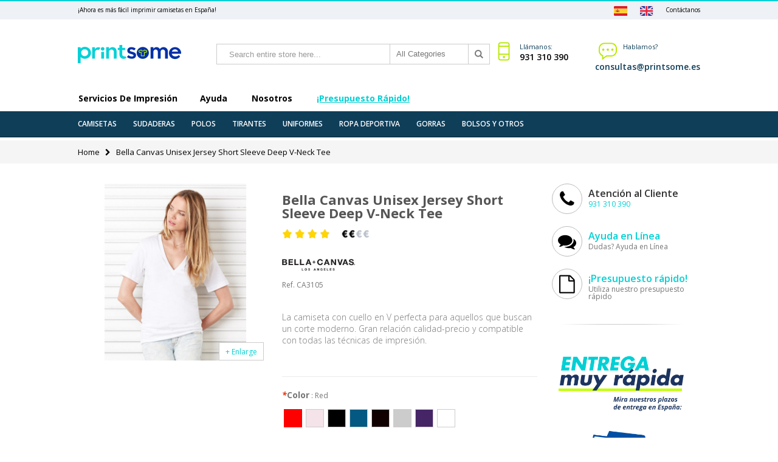

--- FILE ---
content_type: text/html; charset=UTF-8
request_url: https://www.printsome.es/c/bella-canvas-unisex-jersey-short-sleeve-deep-v-neck-tee
body_size: 20369
content:
<!DOCTYPE html>
<html lang="es">
<head>
<meta http-equiv="Content-Type" content="text/html; charset=utf-8" />
<title>Bella Canvas Unisex Jersey Short Sleeve Deep V-Neck Tee</title>
<meta name="description" content="La camiseta unisex perfecta para aquellos que buscan un corte moderno. Gran relación calidad-precio y compatible con todas las técnicas de impresión." />
<meta name="keywords" content="Impresión de Camisetas en España: Camisetas y sudaderas personalizadas" />
<meta name="robots" content="NOINDEX,FOLLOW" />
	
<meta name="viewport" content="width=device-width, initial-scale=1.0"/>
<link rel="icon" href="https://www.printsome.es/c/media/favicon/default/favicon.ico" type="image/x-icon" />
<link rel="shortcut icon" href="https://www.printsome.es/c/media/favicon/default/favicon.ico" type="image/x-icon" />

<link rel="stylesheet" href="//fonts.googleapis.com/css?family=Open+Sans%3A300%2C300italic%2C400%2C400italic%2C600%2C600italic%2C700%2C700italic%2C800%2C800italic&amp;v1&amp;subset=latin%2Clatin-ext" type="text/css" media="screen"/>
<link href='//fonts.googleapis.com/css?family=Shadows+Into+Light' rel='stylesheet' type='text/css'/>
<link rel="stylesheet" type="text/css" href="https://www.printsome.es/c/js/smartwave/ajaxcart/ajaxaddto.css" />
<link rel="stylesheet" type="text/css" href="https://www.printsome.es/c/js/calendar/calendar-win2k-1.css" />
<link rel="stylesheet" type="text/css" href="https://www.printsome.es/c/js/smartwave/jquery/jquery-ui.min.css" />
<link rel="stylesheet" type="text/css" href="https://www.printsome.es/c/js/smartwave/bootstrap/css/bootstrap.min.css" />
<link rel="stylesheet" type="text/css" href="https://www.printsome.es/c/js/smartwave/bootstrap/css/bootstrap-theme.min.css" />
<link rel="stylesheet" type="text/css" href="https://www.printsome.es/c/js/smartwave/jquery/plugins/owl-carousel/owl.carousel.css" />
<link rel="stylesheet" type="text/css" href="https://www.printsome.es/c/js/smartwave/jquery/plugins/owl-carousel/owl.theme.css" />
<link rel="stylesheet" type="text/css" href="https://www.printsome.es/c/js/smartwave/jquery/plugins/owl-carousel/owl.transitions.css" />
<link rel="stylesheet" type="text/css" href="https://www.printsome.es/c/js/smartwave/jquery/plugins/selectbox/selectbox.css" />
<link rel="stylesheet" type="text/css" href="https://www.printsome.es/c/js/smartwave/jquery/plugins/etalage/etalage.css" />
<link rel="stylesheet" type="text/css" href="https://www.printsome.es/c/skin/frontend/base/default/css/widgets.css" media="all" />
<link rel="stylesheet" type="text/css" href="https://www.printsome.es/c/skin/frontend/smartwave/b2bes/css/configurableswatches.css" media="all" />
<link rel="stylesheet" type="text/css" href="https://www.printsome.es/c/skin/frontend/base/default/css/amasty/amfpc/styles.css" media="all" />
<link rel="stylesheet" type="text/css" href="https://www.printsome.es/c/skin/frontend/base/default/css/amshopby.css" media="all" />
<link rel="stylesheet" type="text/css" href="https://www.printsome.es/c/skin/frontend/base/default/braintree/css/braintree.css" media="all" />
<link rel="stylesheet" type="text/css" href="https://www.printsome.es/c/skin/frontend/smartwave/default/fancybox/css/jquery.fancybox.css" media="all" />
<link rel="stylesheet" type="text/css" href="https://www.printsome.es/c/skin/frontend/smartwave/default/catalogcategorysearch/catalogcategorysearch.css" media="all" />
<link rel="stylesheet" type="text/css" href="https://www.printsome.es/c/skin/frontend/smartwave/default/filterproducts/css/style.css" media="all" />
<link rel="stylesheet" type="text/css" href="https://www.printsome.es/c/skin/frontend/smartwave/default/megamenu/css/font-awesome.min.css" media="all" />
<link rel="stylesheet" type="text/css" href="https://www.printsome.es/c/skin/frontend/smartwave/default/megamenu/css/megamenu.css" media="all" />
<link rel="stylesheet" type="text/css" href="https://www.printsome.es/c/skin/frontend/smartwave/default/megamenu/css/megamenu_responsive.css" media="all" />
<link rel="stylesheet" type="text/css" href="https://www.printsome.es/c/skin/frontend/smartwave/default/quickview/css/styles.css" media="all" />
<link rel="stylesheet" type="text/css" href="https://www.printsome.es/c/skin/frontend/smartwave/default/socialfeeds/css/style.css" media="all" />
<link rel="stylesheet" type="text/css" href="https://www.printsome.es/c/skin/frontend/smartwave/default/socialicons/css/styles.css" media="all" />
<link rel="stylesheet" type="text/css" href="https://www.printsome.es/c/skin/frontend/smartwave/b2bes/css/animate.css" media="all" />
<link rel="stylesheet" type="text/css" href="https://www.printsome.es/c/skin/frontend/smartwave/b2bes/icons/css/porto.css" media="all" />
<link rel="stylesheet" type="text/css" href="https://www.printsome.es/c/skin/frontend/smartwave/b2bes/icons/css/animation.css" media="all" />
<link rel="stylesheet" type="text/css" href="https://www.printsome.es/c/skin/frontend/smartwave/b2bes/icons/css/budicon.css" media="all" />
<link rel="stylesheet" type="text/css" href="https://www.printsome.es/c/skin/frontend/smartwave/b2bes/css/local.css" media="all" />
<link rel="stylesheet" type="text/css" href="https://www.printsome.es/c/skin/frontend/smartwave/b2bes/css/responsive.css" media="all" />
<link rel="stylesheet" type="text/css" href="https://www.printsome.es/c/skin/frontend/smartwave/b2bes/css/layout_1024.css" media="all" />
<link rel="stylesheet" type="text/css" href="https://www.printsome.es/c/skin/frontend/smartwave/b2bes/css/disable_border_radius.css" media="all" />
<link rel="stylesheet" type="text/css" href="https://www.printsome.es/c/skin/frontend/smartwave/b2bes/css/custom.css" media="all" />
<link rel="stylesheet" type="text/css" href="https://www.printsome.es/c/skin/frontend/smartwave/b2bes/css/configed/design_b2besview.css" media="all" />
<link rel="stylesheet" type="text/css" href="https://www.printsome.es/c/skin/frontend/smartwave/b2bes/css/configed/settings_b2besview.css" media="all" />
<link rel="stylesheet" type="text/css" href="https://www.printsome.es/c/skin/frontend/base/default/jquery-plugins/fancybox/jquery.fancybox.css" media="all" />
<link rel="stylesheet" type="text/css" href="https://www.printsome.es/c/skin/frontend/base/default/jquery-plugins/cloudzoom/cloudzoom.css" media="all" />
<link rel="stylesheet" type="text/css" href="https://www.printsome.es/c/skin/frontend/base/default/attributeswatches/attributeswatches.css" media="all" />
<link rel="stylesheet" type="text/css" href="https://www.printsome.es/c/skin/frontend/smartwave/b2bes/css/print.css" media="print" />
<script type="text/javascript" src="https://www.printsome.es/c/js/prototype/prototype.js"></script>
<script type="text/javascript" src="https://www.printsome.es/c/js/lib/ccard.js"></script>
<script type="text/javascript" src="https://www.printsome.es/c/js/prototype/validation.js"></script>
<script type="text/javascript" src="https://www.printsome.es/c/js/scriptaculous/builder.js"></script>
<script type="text/javascript" src="https://www.printsome.es/c/js/scriptaculous/effects.js"></script>
<script type="text/javascript" src="https://www.printsome.es/c/js/scriptaculous/dragdrop.js"></script>
<script type="text/javascript" src="https://www.printsome.es/c/js/scriptaculous/controls.js"></script>
<script type="text/javascript" src="https://www.printsome.es/c/js/scriptaculous/slider.js"></script>
<script type="text/javascript" src="https://www.printsome.es/c/js/varien/js.js"></script>
<script type="text/javascript" src="https://www.printsome.es/c/js/varien/form.js"></script>
<script type="text/javascript" src="https://www.printsome.es/c/js/varien/menu.js"></script>
<script type="text/javascript" src="https://www.printsome.es/c/js/mage/translate.js"></script>
<script type="text/javascript" src="https://www.printsome.es/c/js/mage/cookies.js"></script>
<script type="text/javascript" src="https://www.printsome.es/c/js/amasty/amlanding/amlanding.js"></script>
<script type="text/javascript" src="https://www.printsome.es/c/js/braintree/braintree.js"></script>
<script type="text/javascript" src="https://www.printsome.es/c/js/braintree/braintree-utils.js"></script>
<script type="text/javascript" src="https://www.printsome.es/c/js/smartwave/jquery/jquery-1.11.3.min.js"></script>
<script type="text/javascript" src="https://www.printsome.es/c/js/smartwave/jquery/jquery-migrate-1.2.1.min.js"></script>
<script type="text/javascript" src="https://www.printsome.es/c/js/smartwave/jquery/jquery-noconflict.js"></script>
<script type="text/javascript" src="https://www.printsome.es/c/js/smartwave/jquery/plugins/fancybox/js/jquery.fancybox.js"></script>
<script type="text/javascript" src="https://www.printsome.es/c/js/smartwave/ajaxcart/ajaxaddto.js"></script>
<script type="text/javascript" src="https://www.printsome.es/c/js/varien/product.js"></script>
<script type="text/javascript" src="https://www.printsome.es/c/js/varien/configurable.js"></script>
<script type="text/javascript" src="https://www.printsome.es/c/js/calendar/calendar.js"></script>
<script type="text/javascript" src="https://www.printsome.es/c/js/calendar/calendar-setup.js"></script>
<script type="text/javascript" src="https://www.printsome.es/c/js/smartwave/jquery/jquery-ui.min.js"></script>
<script type="text/javascript" src="https://www.printsome.es/c/js/smartwave/jquery/plugins/fancybox/js/jquery.mousewheel-3.0.6.pack.js"></script>
<script type="text/javascript" src="https://www.printsome.es/c/js/smartwave/jquery/plugins/selectbox/jquery.selectbox.js"></script>
<script type="text/javascript" src="https://www.printsome.es/c/js/smartwave/jquery/plugins/parallax/jquery.stellar.min.js"></script>
<script type="text/javascript" src="https://www.printsome.es/c/js/smartwave/jquery/plugins/parallax/jquery.parallax.js"></script>
<script type="text/javascript" src="https://www.printsome.es/c/js/smartwave/jquery/jquery.cookie.js"></script>
<script type="text/javascript" src="https://www.printsome.es/c/js/smartwave/jquery/plugins/owl-carousel/owl.carousel.min.js"></script>
<script type="text/javascript" src="https://www.printsome.es/c/js/smartwave/bootstrap/js/bootstrap.min.js"></script>
<script type="text/javascript" src="https://www.printsome.es/c/js/smartwave/jquery/plugins/etalage/jquery.etalage.min.js"></script>
<script type="text/javascript" src="https://www.printsome.es/c/js/smartwave/jquery/plugins/etalage/jquery.zoom.min.js"></script>
<script type="text/javascript" src="https://www.printsome.es/c/skin/frontend/smartwave/b2bes/js/lib/imagesloaded.js"></script>
<script type="text/javascript" src="https://www.printsome.es/c/skin/frontend/smartwave/b2bes/js/configurableswatches/app.js"></script>
<script type="text/javascript" src="https://www.printsome.es/c/skin/frontend/smartwave/default/megamenu/js/megamenu.js"></script>
<script type="text/javascript" src="https://www.printsome.es/c/skin/frontend/base/default/js/bundle.js"></script>
<script type="text/javascript" src="https://www.printsome.es/c/skin/frontend/smartwave/default/quickview/js/sw_quickview.js"></script>
<script type="text/javascript" src="https://www.printsome.es/c/skin/frontend/smartwave/default/socialfeeds/js/twitterfetcher.js"></script>
<script type="text/javascript" src="https://www.printsome.es/c/skin/frontend/smartwave/b2bes/js/wow.min.js"></script>
<script type="text/javascript" src="https://www.printsome.es/c/skin/frontend/smartwave/b2bes/js/porto.js"></script>
<script type="text/javascript" src="https://www.printsome.es/c/skin/frontend/base/default/jquery-plugins/cloudzoom/jquery-migrate-1.2.1.js"></script>
<script type="text/javascript" src="https://www.printsome.es/c/skin/frontend/base/default/jquery-plugins/fancybox/jquery.fancybox.js"></script>
<script type="text/javascript" src="https://www.printsome.es/c/skin/frontend/base/default/jquery-plugins/fancybox/jquery.mousewheel.js"></script>
<script type="text/javascript" src="https://www.printsome.es/c/skin/frontend/base/default/jquery-plugins/cloudzoom/cloudzoom.js"></script>
<script type="text/javascript" src="https://www.printsome.es/c/skin/frontend/smartwave/b2bes/attributeswatches/attributeswatches.js"></script>
<script type="text/javascript" src="https://www.printsome.es/c/skin/frontend/smartwave/b2bes/js/configurableswatches/product-media.js"></script>
<script type="text/javascript" src="https://www.printsome.es/c/skin/frontend/smartwave/b2bes/js/configurableswatches/swatches-product.js"></script>
<!--[if gt IE 7]>
<link rel="stylesheet" type="text/css" href="https://www.printsome.es/c/skin/frontend/smartwave/b2bes/css/styles-ie.css" media="all" />
<![endif]-->
<!--[if lt IE 7]>
<script type="text/javascript" src="https://www.printsome.es/c/js/lib/ds-sleight.js"></script>
<script type="text/javascript" src="https://www.printsome.es/c/skin/frontend/base/default/js/ie6.js"></script>
<![endif]-->
<!--[if lt IE 9]>
<script type="text/javascript" src="https://www.printsome.es/c/js/smartwave/respond.min.js"></script>
<![endif]-->

<script type="text/javascript">
//<![CDATA[
Mage.Cookies.path     = '/c';
Mage.Cookies.domain   = '.www.printsome.es';
//]]>
</script>

<script type="text/javascript">
//<![CDATA[
optionalZipCountries = ["HK","IE","MO","PA"];
//]]>
</script>
<script type="text/javascript">
//<![CDATA[
	if (typeof EM == 'undefined') EM = {};
	EM.Quickview = {
		BASE_URL        : "https://www.printsome.es/c/",
		QS_FRM_WIDTH    :"1000",
		QS_FRM_HEIGHT   : "730",
		QS_IMG          : "https://www.printsome.es/c/skin/frontend/smartwave/default/quickview/images/md_quickview_preview.png"
	};
//]]	
</script> <script type="text/javascript">//<![CDATA[
        var Translator = new Translate([]);
        //]]></script><!-- Google Tag Manager -->
<script>(function(w,d,s,l,i){w[l]=w[l]||[];w[l].push({'gtm.start':
new Date().getTime(),event:'gtm.js'});var f=d.getElementsByTagName(s)[0],
j=d.createElement(s),dl=l!='dataLayer'?'&l='+l:'';j.async=true;j.src=
'https://www.googletagmanager.com/gtm.js?id='+i+dl;f.parentNode.insertBefore(j,f);
})(window,document,'script','dataLayer','GTM-MHPQGQ6');</script>
<!-- End Google Tag Manager --><script type="text/javascript">
//<![CDATA[
if (typeof dailydealTimeCountersCategory == 'undefined') {
	var dailydealTimeCountersCategory = new Array();
	var i = 0;
}
//]]>
</script>
<!--Porto Magento Theme: v1.6.3--></head>
<body class=" catalog-product-view catalog-product-view product-bella-canvas-unisex-jersey-short-sleeve-deep-v-neck-tee">
<div class="wrapper">
        <noscript>
        <div class="global-site-notice noscript">
            <div class="notice-inner">
                <p>
                    <strong>JavaScript seems to be disabled in your browser.</strong><br />
                    You must have JavaScript enabled in your browser to utilize the functionality of this website.                </p>
            </div>
        </div>
    </noscript>
    <div class="page">
                <div class="fixed-header-area fixed-menu-type hidden-xs">
    <div class="fixed-header">
        <div class="container">
            <div class="menu-wrapper">
                <div class="menu-icon hidden-md hidden-lg"><i class="fa fa-bars"></i></div>
                <div class="logo-with-menu">
                                            <a href="https://www.printsome.es/c/" title="Printsome logo" class="logo"><strong>Printsome logo</strong><img src="https://www.printsome.es/c/skin/frontend/base/default/images/printsome_logo.png" alt="Printsome logo" /></a>
                                    </div>
                <div class="modal-buttons">
                    <a href="https://www.printsome.es/c/checkout/cart/" class="shopping-cart-link hidden-md hidden-lg">&nbsp;</a>
                    <a href="https://www.printsome.es/c/customer/account/" class="my-account-link hidden-md hidden-lg">&nbsp;</a>
                    <a href="#" data-toggle="modal" data-target="#searchModal" class="search-link hidden-md hidden-lg">&nbsp;</a>
                </div>
                <div class="menu-all-pages-container">
                    <ul class="menu">
                        









</li>
 
<li class="menu-item menu-item-has-children menu-parent-item fl-left">
<a href="javascript:;">Servicios de Impresión</a>
		<div class="nav-sublist-dropdown" style="display: none; list-style: none;">
			<div class="container">
				<ul>
					<li class="menu-item " style="list-style: none;">
						<a class="level2" href="https://www.printsome.es/soluciones-agencias"><span>Para Agencias de Marketing y RP</span></a>
					</li>
					<li class="menu-item " style="list-style: none;">
						<a class="level2" href="https://www.printsome.es/soluciones-eventos"><span>Para Eventos</span></a>
					</li>
					<li class="menu-item " style="list-style: none;">
						<a class="level2" href="https://www.printsome.es/soluciones-empresas"><span>Para Empresas</span></a>
					</li>
					<li class="menu-item " style="list-style: none;">
						<a class="level2" href="https://www.printsome.es/soluciones-pymes"><span>Para PYMES</span></a>
					</li>
                    <li><span style="color: #eef1f5;">- - - - - - - - - - - - - - - - - - - </span></li>
                    <li><a href="https://www.printsome.es/serigrafia-camisetas/">Serigrafía Textil</a></li>
                    <li><a href="https://www.printsome.es/bordados-personalizados/">Bordados Personalizados</a></li>
					
				</ul>
			</div>
		</div>
</li>

<li class="menu-item menu-item-has-children menu-parent-item fl-left">
<a href="javascript:;">Ayuda</a>
		<div class="nav-sublist-dropdown" style="display: none; list-style: none;">
			<div class="container">
				<ul>
                                       <li class="menu-item " style="list-style: none;">
						<a class="level2" href="https://www.printsome.es/presupuesto"><span>¡Presupuesto rápido!</span></a>
					</li>					
                                       <li class="menu-item " style="list-style: none;">
						<a class="level2" href="https://www.printsome.es/ayuda/preparacion-archivos"><span>Pautas de diseño</span></a>
					</li>
					<li class="menu-item " style="list-style: none;">
						<a class="level2" href="https://www.printsome.es/ayuda/envios"><span>Envíos</span></a>
					</li>
					<li class="menu-item " style="list-style: none;">
						<a class="level2" href="https://www.printsome.es/ayuda/devoluciones"><span>Devoluciones</span></a>
					</li>
					<li class="menu-item " style="list-style: none;">
						<a class="level2" href="https://www.printsome.es/ayuda/faq"><span>F.A.Q.</span></a>
					</li>
<li class="menu-item " style="list-style: none;">
						<a class="level2" href="https://www.printsome.es/consejos-expertos"><span>Consejos de expertos</span></a>
					</li>
					<li class="menu-item " style="list-style: none;">
						<a class="level2" href="https://www.printsome.es/contacto"><span>Contacto</span></a>
					</li>
				</ul>
			</div>
		</div>
</li>
<li class="menu-item menu-item-has-children menu-parent-item fl-left">
<a href="javascript:;">Nosotros</a>
		<div class="nav-sublist-dropdown" style="display: none; list-style: none;">
			<div class="container">
				<ul>
					<li class="menu-item " style="list-style: none;">
						<a class="level2" href="https://www.printsome.es/nosotros"><span>Quienes somos</span></a>
					</li>
					<li class="menu-item " style="list-style: none;">
						<a class="level2" href="https://www.printsome.es/portfolio"><span>Nuestros trabajos</span></a>
					</li>
					
                                        <li class="menu-item " style="list-style: none;">
						<a class="level2" href="https://www.printsome.es/blog" target="_blank"><span>Blog</span></a>
					</li>
                                        <li><a href="https://trustpilot.com/review/printsome.com" target="_blank">Opiniones Clientes</a></li>
				</ul>
			</div>
		</div>
</li>
 <li class="menu-item  menu-parent-item fl-left">
<a id="top_menu_quote_link" class="level2" href="https://www.printsome.es/presupuesto"><span>¡Presupuesto rápido!</span></a>
</li>

                    </ul>
                </div>
            </div>
        </div>
    </div>
</div><div class="header-container type4">

  <!-- Google Tag Manager (noscript) -->
<noscript><iframe src="https://www.googletagmanager.com/ns.html?id=GTM-MHPQGQ6"
height="0" width="0" style="display:none;visibility:hidden"></iframe></noscript>
<!-- End Google Tag Manager (noscript) -->


    <div class="top-links-container">
        <div class="container">
            <span class="welcome-msg" >¡Ahora es más fácil imprimir camisetas en España!</span>

            <a class="header_contact" href="https://www.printsome.es/contacto">Contáctanos</a>

        <a class="header_contact" href="https://www.printsome.com" style="margin-right:10px"><img src="/img/flag-uk.svg" height="16" style="margin-right:10px"></a>

        <a class="header_contact" href="#" style="margin-right:10px"><img src="/img/flag-spain.svg" height="16" style="margin-right:10px"></a>


        </div>
    </div>
    <div class="header container">
                <a href="https://www.printsome.es" title="Printsome logo" class="logo"><strong>Printsome logo</strong><img src="https://www.printsome.es/c/skin/frontend/base/default/images/printsome_logo.png" alt="Printsome logo" /></a>
                <div class="cart-area">
            <div class="custom-block"><div class="menu-right">
		    
		    		<div class="menu-floating">
		    					<i class="bi_com-chat menu-icon"></i>
		    					<span class="">Hablamos?</span><br>
		    					<span class="menu-icon-link"><a href="/cdn-cgi/l/email-protection" class="__cf_email__" data-cfemail="e98a86879a9c859d889aa9999b80879d9a86848cc78c9a">[email&#160;protected]</a></span><br>
		    		</div>   
		    					
		    		<div class="menu-floating" style="padding-right: 20px; min-width: 170px;">
								<i class="bi_tool-mobile menu-icon"></i>
								<span class="">Llámanos:</span><br>
								<span class="menu-icon-link"><a href="tel:931310390">931 310 390</a></span><br>
		    		</div>    
       
    
    </div></div>            <div class="mini-cart">
                    <a href="javascript:void(0)" class="mybag-link"><i class="icon-mini-cart"></i><span class="cart-info"><span class="cart-qty">0</span><span>item(s)</span></span></a>
        <div class="topCartContent block-content theme-border-color">
            <div class="inner-wrapper">                                                    <p class="cart-empty">
                        You have no items in your shopping cart.                    </p>
                            </div>
        </div>
<script data-cfasync="false" src="/cdn-cgi/scripts/5c5dd728/cloudflare-static/email-decode.min.js"></script><script type="text/javascript">
    jQuery(function($){
        $('.mini-cart').mouseover(function(e){
            $(this).children('.topCartContent').fadeIn(200);
            return false;
        }).mouseleave(function(e){
            $(this).children('.topCartContent').fadeOut(200);
            return false;
        });
    });
</script>
</div>        </div>
        <div class="search-area">
            <a href="javascript:void(0);" class="search-icon"><i class="icon-search"></i></a>
            
<!--
<form id="search_mini_form" action="https://www.printsome.es/c/catalogsearch/result/" method="get">
    <div class="form-search">
        <label for="search">Search:</label>
                <select id="cat" name="cat">
            <option value="">All Categories</option>
                            <option value="3">Camisetas</option>
                                                            <option value="16">- Cuello Redondo</option>
                                            <option value="17">- Cuello Pico</option>
                                            <option value="18">- Manga Larga</option>
                                                                <option value="7">Polos</option>
                                                                                <option value="8">Tirantes</option>
                                                                                <option value="9">Sudaderas</option>
                                                                                <option value="20">Uniformes</option>
                                                            <option value="21">- Delantales</option>
                                                                <option value="10">Ropa Deportiva</option>
                                                                                <option value="11">Gorras</option>
                                                                        </select>
        <input id="search" type="text" name="q" class="input-text" />
        <button type="submit" title="Search" class="button"><span><span>Search</span></span></button>
        <div id="search_autocomplete" class="search-autocomplete"></div>
    </div>
</form>-->
<form id="search_mini_form" action="//www.printsome.es/c/catalogsearch/result/" method="get">
    <div class="form-search ">
        <label for="search">Search:</label>
                <input id="search" type="text" name="q" class="input-text" />
                <select id="cat" name="cat">
            <option value="">All Categories</option>
                            <option value="3">Camisetas</option>
                                                            <option value="16">- Cuello Redondo</option>
                                            <option value="17">- Cuello Pico</option>
                                            <option value="18">- Manga Larga</option>
                                                                <option value="7">Polos</option>
                                                                                <option value="8">Tirantes</option>
                                                                                <option value="9">Sudaderas</option>
                                                                                <option value="20">Uniformes</option>
                                                            <option value="21">- Delantales</option>
                                                                <option value="10">Ropa Deportiva</option>
                                                                                <option value="11">Gorras</option>
                                                                        </select>
                <button type="submit" title="Search" class="button"><i class="icon-search"></i></button>
        <div id="search_autocomplete" class="search-autocomplete"></div>
        <div class="clearer"></div>
    </div>
</form>
<script type="text/javascript">
//<![CDATA[
    var searchForm = new Varien.searchForm('search_mini_form', 'search', 'Search entire store here...');
    searchForm.initAutocomplete('https://www.printsome.es/c/catalogsearch/ajax/suggest/', 'search_autocomplete');
//]]>
</script>
        </div>
        <div class="menu-icon"><a href="javascript:void(0)" title="Menu"><i class="fa fa-bars"></i></a></div>
            </div>
    <div class="header-wrapper">
<div class="main-nav">
    <div class="container">            
        <div class="menu-wrapper">
            <div class="menu-all-pages-container">
                <ul class="menu">
                    









</li>
 
<li class="menu-item menu-item-has-children menu-parent-item fl-left">
<a href="javascript:;">Servicios de Impresión</a>
		<div class="nav-sublist-dropdown" style="display: none; list-style: none;">
			<div class="container">
				<ul>
					<li class="menu-item " style="list-style: none;">
						<a class="level2" href="https://www.printsome.es/soluciones-agencias"><span>Para Agencias de Marketing y RP</span></a>
					</li>
					<li class="menu-item " style="list-style: none;">
						<a class="level2" href="https://www.printsome.es/soluciones-eventos"><span>Para Eventos</span></a>
					</li>
					<li class="menu-item " style="list-style: none;">
						<a class="level2" href="https://www.printsome.es/soluciones-empresas"><span>Para Empresas</span></a>
					</li>
					<li class="menu-item " style="list-style: none;">
						<a class="level2" href="https://www.printsome.es/soluciones-pymes"><span>Para PYMES</span></a>
					</li>
                    <li><span style="color: #eef1f5;">- - - - - - - - - - - - - - - - - - - </span></li>
                    <li><a href="https://www.printsome.es/serigrafia-camisetas/">Serigrafía Textil</a></li>
                    <li><a href="https://www.printsome.es/bordados-personalizados/">Bordados Personalizados</a></li>
					
				</ul>
			</div>
		</div>
</li>

<li class="menu-item menu-item-has-children menu-parent-item fl-left">
<a href="javascript:;">Ayuda</a>
		<div class="nav-sublist-dropdown" style="display: none; list-style: none;">
			<div class="container">
				<ul>
                                       <li class="menu-item " style="list-style: none;">
						<a class="level2" href="https://www.printsome.es/presupuesto"><span>¡Presupuesto rápido!</span></a>
					</li>					
                                       <li class="menu-item " style="list-style: none;">
						<a class="level2" href="https://www.printsome.es/ayuda/preparacion-archivos"><span>Pautas de diseño</span></a>
					</li>
					<li class="menu-item " style="list-style: none;">
						<a class="level2" href="https://www.printsome.es/ayuda/envios"><span>Envíos</span></a>
					</li>
					<li class="menu-item " style="list-style: none;">
						<a class="level2" href="https://www.printsome.es/ayuda/devoluciones"><span>Devoluciones</span></a>
					</li>
					<li class="menu-item " style="list-style: none;">
						<a class="level2" href="https://www.printsome.es/ayuda/faq"><span>F.A.Q.</span></a>
					</li>
<li class="menu-item " style="list-style: none;">
						<a class="level2" href="https://www.printsome.es/consejos-expertos"><span>Consejos de expertos</span></a>
					</li>
					<li class="menu-item " style="list-style: none;">
						<a class="level2" href="https://www.printsome.es/contacto"><span>Contacto</span></a>
					</li>
				</ul>
			</div>
		</div>
</li>
<li class="menu-item menu-item-has-children menu-parent-item fl-left">
<a href="javascript:;">Nosotros</a>
		<div class="nav-sublist-dropdown" style="display: none; list-style: none;">
			<div class="container">
				<ul>
					<li class="menu-item " style="list-style: none;">
						<a class="level2" href="https://www.printsome.es/nosotros"><span>Quienes somos</span></a>
					</li>
					<li class="menu-item " style="list-style: none;">
						<a class="level2" href="https://www.printsome.es/portfolio"><span>Nuestros trabajos</span></a>
					</li>
					
                                        <li class="menu-item " style="list-style: none;">
						<a class="level2" href="https://www.printsome.es/blog" target="_blank"><span>Blog</span></a>
					</li>
                                        <li><a href="https://trustpilot.com/review/printsome.com" target="_blank">Opiniones Clientes</a></li>
				</ul>
			</div>
		</div>
</li>
 <li class="menu-item  menu-parent-item fl-left">
<a id="top_menu_quote_link" class="level2" href="https://www.printsome.es/presupuesto"><span>¡Presupuesto rápido!</span></a>
</li>

                </ul>
            </div>
        </div>
    </div>
</div>

</div>

<script type="text/javascript">
//<![CDATA[
var SW_MENU_POPUP_WIDTH = 0;
//]]>
</script>	<div class="head-cat-bar">
        <div class="container">
            <ul>
                <li><a href="https://www.printsome.es/c/camisetas">Camisetas</a></li>
                <li><a href="https://www.printsome.es/c/sudaderas">Sudaderas</a></li>
                <li><a href="https://www.printsome.es/c/polos">Polos</a></li>
                <li><a href="https://www.printsome.es/c/tirantes">Tirantes</a></li>
                <li><a href="https://www.printsome.es/c/uniformes">Uniformes</a></li>
                <li><a href="https://www.printsome.es/c/ropa-deportiva">Ropa deportiva</a></li>
                <li><a href="https://www.printsome.es/c/gorras">Gorras</a></li>
                <li><a href="https://www.printsome.es/c/bolsas">Bolsos y Otros</a></li>
            </ul>
        </div>
    </div>
</div>
<div class="mobile-nav side-block container">
    <div class="close-mobile-nav close-block">Navigation</div>
    <div class="menu-all-pages-container">
        <ul class="menu">
            









</li>
 
<li class="menu-item menu-item-has-children menu-parent-item fl-left">
<a href="javascript:;">Servicios de Impresión</a>
		<div class="nav-sublist-dropdown" style="display: none; list-style: none;">
			<div class="container">
				<ul>
					<li class="menu-item " style="list-style: none;">
						<a class="level2" href="https://www.printsome.es/soluciones-agencias"><span>Para Agencias de Marketing y RP</span></a>
					</li>
					<li class="menu-item " style="list-style: none;">
						<a class="level2" href="https://www.printsome.es/soluciones-eventos"><span>Para Eventos</span></a>
					</li>
					<li class="menu-item " style="list-style: none;">
						<a class="level2" href="https://www.printsome.es/soluciones-empresas"><span>Para Empresas</span></a>
					</li>
					<li class="menu-item " style="list-style: none;">
						<a class="level2" href="https://www.printsome.es/soluciones-pymes"><span>Para PYMES</span></a>
					</li>
                    <li><span style="color: #eef1f5;">- - - - - - - - - - - - - - - - - - - </span></li>
                    <li><a href="https://www.printsome.es/serigrafia-camisetas/">Serigrafía Textil</a></li>
                    <li><a href="https://www.printsome.es/bordados-personalizados/">Bordados Personalizados</a></li>
					
				</ul>
			</div>
		</div>
</li>

<li class="menu-item menu-item-has-children menu-parent-item fl-left">
<a href="javascript:;">Ayuda</a>
		<div class="nav-sublist-dropdown" style="display: none; list-style: none;">
			<div class="container">
				<ul>
                                       <li class="menu-item " style="list-style: none;">
						<a class="level2" href="https://www.printsome.es/presupuesto"><span>¡Presupuesto rápido!</span></a>
					</li>					
                                       <li class="menu-item " style="list-style: none;">
						<a class="level2" href="https://www.printsome.es/ayuda/preparacion-archivos"><span>Pautas de diseño</span></a>
					</li>
					<li class="menu-item " style="list-style: none;">
						<a class="level2" href="https://www.printsome.es/ayuda/envios"><span>Envíos</span></a>
					</li>
					<li class="menu-item " style="list-style: none;">
						<a class="level2" href="https://www.printsome.es/ayuda/devoluciones"><span>Devoluciones</span></a>
					</li>
					<li class="menu-item " style="list-style: none;">
						<a class="level2" href="https://www.printsome.es/ayuda/faq"><span>F.A.Q.</span></a>
					</li>
<li class="menu-item " style="list-style: none;">
						<a class="level2" href="https://www.printsome.es/consejos-expertos"><span>Consejos de expertos</span></a>
					</li>
					<li class="menu-item " style="list-style: none;">
						<a class="level2" href="https://www.printsome.es/contacto"><span>Contacto</span></a>
					</li>
				</ul>
			</div>
		</div>
</li>
<li class="menu-item menu-item-has-children menu-parent-item fl-left">
<a href="javascript:;">Nosotros</a>
		<div class="nav-sublist-dropdown" style="display: none; list-style: none;">
			<div class="container">
				<ul>
					<li class="menu-item " style="list-style: none;">
						<a class="level2" href="https://www.printsome.es/nosotros"><span>Quienes somos</span></a>
					</li>
					<li class="menu-item " style="list-style: none;">
						<a class="level2" href="https://www.printsome.es/portfolio"><span>Nuestros trabajos</span></a>
					</li>
					
                                        <li class="menu-item " style="list-style: none;">
						<a class="level2" href="https://www.printsome.es/blog" target="_blank"><span>Blog</span></a>
					</li>
                                        <li><a href="https://trustpilot.com/review/printsome.com" target="_blank">Opiniones Clientes</a></li>
				</ul>
			</div>
		</div>
</li>
 <li class="menu-item  menu-parent-item fl-left">
<a id="top_menu_quote_link" class="level2" href="https://www.printsome.es/presupuesto"><span>¡Presupuesto rápido!</span></a>
</li>
        </ul>
    </div>
</div>        <div class="top-container"><div class="breadcrumbs">
    <div class="container">
        <div class="row">
        <div class="col-sm-12 a-left">
    <ul>
                    <li class="home">
                            <a href="https://www.printsome.es/c/" title="Go to Home Page">Home</a>
                                        <span class="breadcrumbs-split"><i class="icon-right-open"></i></span>
                        </li>
                    <li class="product">
                            <strong>Bella Canvas Unisex Jersey Short Sleeve Deep V-Neck Tee</strong>
                                    </li>
            </ul>
</div>
        </div>
    </div>
</div></div>        <div class="main-container col2-right-layout">
            <div class="main container">
                <div class="row">
                    <div class="col-main col-sm-9">
                                                <div id="loading-mask">
<div class ="background-overlay"></div>
	<p id="loading_mask_loader" class="loader">
        <i class="ajax-loader large animate-spin"></i>
	</p>
</div>
<div id="after-loading-success-message">
	<div class ="background-overlay"></div>
	<div id="success-message-container" class="loader" >Product was successfully added to your shopping cart.	<br/><br/>
	<button type="button" name="finish_and_checkout" id="finish_and_checkout" class="button btn-cart" ><span><span>
				Go to cart page		</span></span></button>
	<br/><br/>
	<button type="button" name="continue_shopping" id="continue_shopping" class="button btn-cart" >
	<span><span>
				Continue shopping		</span></span></button>
    </div>
</div>	
<script type='text/javascript'>
	jQuery('#finish_and_checkout').click(function(){location.href = 'https://www.printsome.es/c/checkout/cart/'});
	jQuery('#continue_shopping').click(function(){jQuery('#after-loading-success-message').fadeOut();}); 
</script><script type="text/javascript">
    var optionsPrice = new Product.OptionsPrice({"productId":"523","priceFormat":{"pattern":"%s\u00a0\u20ac","precision":2,"requiredPrecision":2,"decimalSymbol":",","groupSymbol":".","groupLength":3,"integerRequired":1},"includeTax":"true","showIncludeTax":false,"showBothPrices":false,"productPrice":20.1,"productOldPrice":20.1,"priceInclTax":20.1,"priceExclTax":16.752,"skipCalculate":0,"defaultTax":20,"currentTax":20,"idSuffix":"_clone","oldPlusDisposition":0,"plusDisposition":0,"plusDispositionTax":0,"oldMinusDisposition":0,"minusDisposition":0,"tierPrices":[],"tierPricesInclTax":[]});
</script>
<div id="messages_product_view"></div>
<div class="product-view " itemscope itemtype="http://schema.org/Product">
    <div class="product-essential">
    <form action="https://www.printsome.es/c/checkout/cart/add/uenc/aHR0cHM6Ly93d3cucHJpbnRzb21lLmVzL2MvYmVsbGEtY2FudmFzLXVuaXNleC1qZXJzZXktc2hvcnQtc2xlZXZlLWRlZXAtdi1uZWNrLXRlZQ,,/product/523/form_key/HvQcPgBp0fIzM9FB/" method="post" id="product_addtocart_form">
        <input name="form_key" type="hidden" value="HvQcPgBp0fIzM9FB" />
        <div class="no-display">
            <input type="hidden" name="product" value="523" />
            <input type="hidden" name="related_product" id="related-products-field" value="" />
        </div>
        <div class="row">
            <div class="product-img-box col-sm-5 ">
                
    <script type="text/javascript">
        //<![CDATA[
        // Check if fancybox is actually installed
        jQuery(function(){
            if (jQuery.fancybox != undefined) {
                jQuery("#main-image-link, a#fancybox-link").on("click",function() {
                    //console.debug("sdfsd");
                    /* create array of images */
                    _images = new Array();
                    _first_image = jQuery("a#main-image-link").attr("href");
                    _images.push({
                        "href": _first_image ,
                        "title": jQuery("a#main-image-link").attr("title")
                    });
                    jQuery("a.fancybox:visible").each(function(){
                        if(jQuery(this).attr("rel")!="" && jQuery(this).attr("rel")!=_first_image ){
                            _images.push({
                                "href": jQuery(this).attr("rel") ,
                                "title": jQuery(this).attr("title")
                            });
                        }
                    });
                    jQuery.fancybox.open(
                    _images,
                    {
                        "openEffect":"none",
                        "closeEffect":  "none",
                        "nextEffect": "fade",
                        "prevEffect":"fade"
                    });
                    return false;
                });
            }
        }); 
        //]]>
    </script>


    <!-- Call quick start function. -->
    <script type="text/javascript">
        //<![CDATA[
        jQuery(document).ready(function(){
            if (jQuery.fn.CloudZoom!== undefined) {
                jQuery('#main-image-link').CloudZoom();
                if (jQuery.fancybox != undefined) { /* show button to display the lightbox */
                    jQuery("#fancybox-link").show();
                }
            }
        });
        //]]>
    </script>

    <p class="product-image">
        <a class="fancybox-main cloud-zoom" id="main-image-link" href="https://www.printsome.es/c/media/catalog/product/cache/8/image/1200x1200/9df78eab33525d08d6e5fb8d27136e95/c/a/ca3105-deep-v-neck-t-shirts_1.jpg" rel="position:'right', adjustX:20, adjustY:-3, tint:'#FFFFFF', softFocus:1, smoothMove:5, tintOpacity:0.8">
    <img class="cloudzoom" id="image" src="https://www.printsome.es/c/media/catalog/product/cache/8/image/600x600/9df78eab33525d08d6e5fb8d27136e95/c/a/ca3105-deep-v-neck-t-shirts_1.jpg" alt="Bella Canvas Unisex Deep V-neck Personalised Tees " title="Bella Canvas Unisex Deep V-neck Personalised Tees " /></a><a id='fancybox-link' href='#'>+ Enlarge</a>
    </p>
                    </div>
            <div class="product-shop col-sm-7">
                            <div class="prev-next-products">
                                                             
                                                        </div>
                            <div class="product-name">
                    <h1 itemprop="name">Bella Canvas Unisex Jersey Short Sleeve Deep V-Neck Tee</h1>
                </div>
                                                                
                                    <div class="ratings">
                        <div class="rating-box stars344"></div>
                        <div class="rating-box price350"></div>
                    </div>
                    <div class="ratings">
                        <div class="brand-box bellacanvas"></div>
                    </div>
                
                <div class="std">
                    Ref. CA3105                </div>
                
                                    <div class="short-description">
                        <h2>Quick Overview</h2>
                        <div class="std" itemprop="description">La camiseta con cuello en V perfecta para aquellos que buscan un corte moderno. Gran relación calidad-precio y compatible con todas las técnicas de impresión. </div>

                    </div>
                				
                
                                    <div class="product-options" id="product-options-wrapper">
        <dl>
        
            <dt id="label-attribute-92"><label class="required"><em>*</em>Color</label><span class="selected-label">&nbsp;</span>   </dt>
            <dd>
                                    <div id="attribute-92-container" class="product-swatches-container">
                        <ul id="swatches-options-92" class="has-swatches">
                                                                <li>
                                                                                <a class="" style="background-color:#FF0000" title="Red" rel="232" id="swatches_option_value_232" href="#" rev="">
                                                <span>Red</span>
                                            </a>
                                            <span class="tooltip-container"><span class="tooltip"><span>Red</span></span></span>
                                                                            </li>
                                                                <li>
                                                                                <a class="" style="background-color:#F4E3E9" title="Soft Pink" rel="258" id="swatches_option_value_258" href="#" rev="">
                                                <span>Soft Pink</span>
                                            </a>
                                            <span class="tooltip-container"><span class="tooltip"><span>Soft Pink</span></span></span>
                                                                            </li>
                                                                <li>
                                                                                <a class="" style="background-color:#000000" title="Black" rel="40" id="swatches_option_value_40" href="#" rev="">
                                                <span>Black</span>
                                            </a>
                                            <span class="tooltip-container"><span class="tooltip"><span>Black</span></span></span>
                                                                            </li>
                                                                <li>
                                                                                <a class="" style="background-color:#045982" title="Deep Teal" rel="103" id="swatches_option_value_103" href="#" rev="">
                                                <span>Deep Teal</span>
                                            </a>
                                            <span class="tooltip-container"><span class="tooltip"><span>Deep Teal</span></span></span>
                                                                            </li>
                                                                <li>
                                                                                <a class="" style="background-color:#100000" title="Midnight Navy" rel="184" id="swatches_option_value_184" href="#" rev="">
                                                <span>Midnight Navy</span>
                                            </a>
                                            <span class="tooltip-container"><span class="tooltip"><span>Midnight Navy</span></span></span>
                                                                            </li>
                                                                <li>
                                                                                <a class="" style="background-color:#CCCCCC" title="Silver" rel="252" id="swatches_option_value_252" href="#" rev="">
                                                <span>Silver</span>
                                            </a>
                                            <span class="tooltip-container"><span class="tooltip"><span>Silver</span></span></span>
                                                                            </li>
                                                                <li>
                                                                                <a class="" style="background-color:#452566" title="Team Purple" rel="278" id="swatches_option_value_278" href="#" rev="">
                                                <span>Team Purple</span>
                                            </a>
                                            <span class="tooltip-container"><span class="tooltip"><span>Team Purple</span></span></span>
                                                                            </li>
                                                                <li>
                                                                                <a class="" style="background-color:#FFFFFF" title="White" rel="297" id="swatches_option_value_297" href="#" rev="">
                                                <span>White</span>
                                            </a>
                                            <span class="tooltip-container"><span class="tooltip"><span>White</span></span></span>
                                                                            </li>
                                                        </ul>
                    </div>
                                    <div class="input-box">
                    <select name="super_attribute[92]" id="attribute92" class="configurable-option-select required-entry super-attribute-select  swatches-type-image hideselect ">
                        <option value="">Choose an Option...</option>
                    </select>
                </div>
                <div class="clearer">&nbsp;</div>
            </dd>
        
            <dt id="label-attribute-161"><label class="required"><em>*</em>Size</label><span class="selected-label">&nbsp;</span>   </dt>
            <dd>
                                    <div id="attribute-161-container" class="product-swatches-container">
                        <ul id="swatches-options-161" class="has-swatches">
                                                                <li>
                                                                                <a class="" title="XS"  rel="360" id="swatches_option_value_360" href="#">
                                                XS                                            </a>
                                                                            </li>
                                                                <li>
                                                                                <a class="" title="S"  rel="17" id="swatches_option_value_17" href="#">
                                                S                                            </a>
                                                                            </li>
                                                                <li>
                                                                                <a class="" title="M"  rel="16" id="swatches_option_value_16" href="#">
                                                M                                            </a>
                                                                            </li>
                                                                <li>
                                                                                <a class="" title="L"  rel="15" id="swatches_option_value_15" href="#">
                                                L                                            </a>
                                                                            </li>
                                                                <li>
                                                                                <a class="" title="XL"  rel="14" id="swatches_option_value_14" href="#">
                                                XL                                            </a>
                                                                            </li>
                                                                <li>
                                                                                <a class="" title="2XL"  rel="13" id="swatches_option_value_13" href="#">
                                                2XL                                            </a>
                                                                            </li>
                                                        </ul>
                    </div>
                                    <div class="input-box">
                    <select name="super_attribute[161]" id="attribute161" class="configurable-option-select required-entry super-attribute-select  swatches-type-label hideselect ">
                        <option value="">Choose an Option...</option>
                    </select>
                </div>
                <div class="clearer">&nbsp;</div>
            </dd>
            </dl>
    <script type="text/javascript">
        var mng_Config = {"attributes":{"92":{"id":"92","code":"color","label":"Color","options":[{"id":"232","label":"Red","price":"0","oldPrice":"0","products":["10979","10987","10995","11003","11011","11020"],"swatch_value":"background-color:#FF0000"},{"id":"258","label":"Soft Pink","price":"0","oldPrice":"0","products":["10980","10988","10996","11004","11012","11021"],"swatch_value":"background-color:#F4E3E9"},{"id":"40","label":"Black","price":"0","oldPrice":"0","products":["10981","10989","10997","11005","11013","11022"],"swatch_value":"background-color:#000000"},{"id":"103","label":"Deep Teal","price":"0","oldPrice":"0","products":["10982","10990","10998","11006","11014","11023"],"swatch_value":"background-color:#045982"},{"id":"184","label":"Midnight Navy","price":"0","oldPrice":"0","products":["10983","10991","10999","11007","11016","11024"],"swatch_value":"background-color:#100000"},{"id":"252","label":"Silver","price":"0","oldPrice":"0","products":["10984","10992","11000","11008","11017","11025"],"swatch_value":"background-color:#CCCCCC"},{"id":"278","label":"Team Purple","price":"0","oldPrice":"0","products":["10985","10993","11001","11009","11018","11026"],"swatch_value":"background-color:#452566"},{"id":"297","label":"White","price":"0","oldPrice":"0","products":["10986","10994","11002","11010","11019","11027"],"swatch_value":"background-color:#FFFFFF"}],"swatch_type":"image","hideselect":true,"switchgallery":false},"161":{"id":"161","code":"size","label":"Size","options":[{"id":"360","label":"XS","price":"0","oldPrice":"0","products":["10979","10980","10981","10982","10983","10984","10985","10986"]},{"id":"17","label":"S","price":"0","oldPrice":"0","products":["10987","10988","10989","10990","10991","10992","10993","10994"]},{"id":"16","label":"M","price":"0","oldPrice":"0","products":["10995","10996","10997","10998","10999","11000","11001","11002"]},{"id":"15","label":"L","price":"0","oldPrice":"0","products":["11003","11004","11005","11006","11007","11008","11009","11010"]},{"id":"14","label":"XL","price":"0","oldPrice":"0","products":["11011","11012","11013","11014","11016","11017","11018","11019"]},{"id":"13","label":"2XL","price":"0","oldPrice":"0","products":["11020","11021","11022","11023","11024","11025","11026","11027"]}],"swatch_type":"label","hideselect":true,"switchgallery":false}},"template":"#{price}\u00a0\u20ac","basePrice":"20.1","oldPrice":"20.1","productId":"523","chooseText":"Choose an Option...","taxConfig":{"includeTax":true,"showIncludeTax":false,"showBothPrices":false,"defaultTax":20,"currentTax":20,"inclTaxTitle":"Incl. Tax"},"saleableProducts":{"10979":true,"10980":true,"10981":true,"10982":true,"10983":true,"10984":true,"10985":true,"10986":true,"10987":true,"10988":true,"10989":true,"10990":true,"10991":true,"10992":true,"10993":true,"10994":true,"10995":true,"10996":true,"10997":true,"10998":true,"10999":true,"11000":true,"11001":true,"11002":true,"11003":true,"11004":true,"11005":true,"11006":true,"11007":true,"11008":true,"11009":true,"11010":true,"11011":true,"11012":true,"11013":true,"11014":true,"11016":true,"11017":true,"11018":true,"11019":true,"11020":true,"11021":true,"11022":true,"11023":true,"11024":true,"11025":true,"11026":true,"11027":true},"attributesToReload":false,"productAttributes":[],"defaultValues":{"92":"232"},"useChildProductPrice":0};
        var spConfig = new Product.Config(mng_Config);
        function out_of_stock_string(){
            return " (Out of Stock)";
        }
if(typeof(Product)!=="undefined" && typeof(Product.Config)!=="undefined"){
    

    /* override default configure element function */
    Product.Config.addMethods({
        configureElement : function(element){
            /*from original code*/
            this.reloadOptionLabels(element);
            if(element.value){
            
                //console.debug(element);
                _disable_cart_button = false;
                //console.debug(element.config.options);
                //console.debug(element.config.options.length);
                for(var k=0;k<element.config.options.length;k++){
                    if( element.config.options[k].id==element.value && !element.config.options[k].optionSaleable ){
                        //console.debug("will disable button");
                        // _disable_cart_button = true;   
                  }
                }
                 /* disable the add to cart button when item is not saleable */
                        if(_disable_cart_button){
                        jQuery("#product_addtocart_form .button.btn-cart").attr("disabled","disabled").addClass("disabled");
                    }else{
                        jQuery("#product_addtocart_form .button.btn-cart").removeAttr("disabled").removeClass("disabled");
                    }
                /* eof disable the add to cart button when item is not saleable */
            
            
                this.state[element.config.id] = element.value;
                if(element.nextSetting){
                    element.nextSetting.disabled = false;
                    this.fillSelect(element.nextSetting);
                    this.resetChildren(element.nextSetting);
                }
            }
            else {
                this.resetChildren(element);
            }
            this.reloadPrice();
            /*from orignal code*/
            /* swatches extra functions */
            window.enableSwatchesOptions ( element.config.id);
            window.resetLabels(element.config.id);
            window.switchGallery(element.config.id);
        /*eof swatches extra functions */
            
        }
    });

    Product.Config.addMethods({
        getOptionLabel: function(option, price){
            var price = parseFloat(price);
            if (this.taxConfig.includeTax) {
                var tax = price / (100 + this.taxConfig.defaultTax) * this.taxConfig.defaultTax;
                var excl = price - tax;
                var incl = excl*(1+(this.taxConfig.currentTax/100));
            } else {
                var tax = price * (this.taxConfig.currentTax / 100);
                var excl = price;
                var incl = excl + tax;
            }

            if (this.taxConfig.showIncludeTax || this.taxConfig.showBothPrices) {
                price = incl;
            } else {
                price = excl;
            }

            var str = option.label;
            /* added out of stock label */
            if( typeof option.optionSaleable !== "undefined" && !option.optionSaleable ) str+= window.out_of_stock_string();
            if(price){
                if (this.taxConfig.showBothPrices) {
                    str+= ' ' + this.formatPrice(excl, true) + ' (' + this.formatPrice(price, true) + ' ' + this.taxConfig.inclTaxTitle + ')';
                } else {
                    str+= ' ' + this.formatPrice(price, true);
                }
            }
            return str;
        }
    
    
    });

    Product.Config.addMethods({
        fillSelect: function(element){
            var attributeId = element.id.replace(/[a-z]*/, '');
            var options = this.getAttributeOptions(attributeId);
            this.clearSelect(element);
            element.options[0] = new Option(this.config.chooseText, '');

            var prevConfig = false;
            if(element.prevSetting){
                prevConfig = element.prevSetting.options[element.prevSetting.selectedIndex];
            }

            //_all_options_not_saleable = true;
            if(options) {
                var index = 1;
                for(var i=0;i<options.length;i++){
                    var allowedProducts = [];
                    if(prevConfig) {
                        for(var j=0;j<options[i].products.length;j++){
                            if(prevConfig.config.allowedProducts
                                && prevConfig.config.allowedProducts.indexOf(options[i].products[j])>-1){
                                allowedProducts.push(options[i].products[j]);
                            }
                        }
                    } else {
                        allowedProducts = options[i].products.clone();
                    }
                    //console.debug(allowedProducts);
                    /*To add an out of stock label*/
                    _option_saleable = false;
                    if(allowedProducts.size()>0 && typeof(this.config.saleableProducts)!=="undefined" ){
                        for(var k=0;k<allowedProducts.length;k++){
                            if(  this.config.saleableProducts[allowedProducts[k]] ==true ){
                                _option_saleable = true;
                                break;
                            }
                        }
                    }
                    options[i].optionSaleable = _option_saleable;
                    //if(_option_saleable) _all_options_not_saleable = false;
                    /*eof To add an out of stock label*/
                
                
                    if(allowedProducts.size()>0){
                        options[i].allowedProducts = allowedProducts;
                        element.options[index] = new Option(this.getOptionLabel(options[i], options[i].price), options[i].id);
                        if (typeof options[i].price != 'undefined') {
                            element.options[index].setAttribute('price', options[i].price);
                        }
                        element.options[index].config = options[i];
                        index++;
                    }
                }
            
            }
        } 
    });
}


jQuery.noConflict();
var _content_is_hidden = false;   
var _configureElement = true;
jQuery(document).ready(function(){
  

    if (typeof mng_Config!="undefined"){
        jQuery.each(mng_Config.attributes, function( att_id ){
            _container = jQuery("#attribute-" + this.id + "-container.product-swatches-container #swatches-options-" + this.id);
            /*jQuery.each(this.options, function(){
            _container.append('<a href="#" id="swatches_option_value_' + this.id + '" val="' + this.id + '" class="">' +  this.label  + '</a>');
        });*/
            /*if(mng_Config.attributes[att_id].swatches_type=="image" || mng_Config.attributes[att_id].swatches_type=="label"){
                jQuery("select#attribute" + att_id).css("display","none");
            }*/
            _container.find("a").on("click", function(){
                if(jQuery(this).hasClass("active") && !jQuery(this).hasClass("selected") ){
                    //jQuery("#product-options-wrapper dl dd select#attribute" + att_id).val( jQuery(this).attr("rel") );
                    jQuery(this).closest("ul").find("a").removeClass("selected");
                    jQuery(this).addClass("selected");
                    jQuery("dt#label-attribute-" + att_id + " label span" ).hide();
                    jQuery("dt#label-attribute-" + att_id + " span.selected-label" ).text( " : " + jQuery(this).attr("title"));
                    
                    
                    jQuery("#product-options-wrapper dl dd select#attribute" + att_id).val( jQuery(this).attr("rel") );//.change();
                    //console.debug(mng_Config.attributes[att_id].has_swatches);
                    //if(mng_Config.attributes[att_id].swatches_type=="image"  && jQuery(this).attr("href")!="#" ){
                    //jQuery(".product-img-box .product-image img").attr("src", jQuery(this).attr("href"));
                        
                    //}
                    /* when event is triggered from select with function .click()  */
                    if(window._configureElement){
                        window.spConfig.configureElement($('attribute' + att_id));
                    }
                    /*reset value to true*/
                    window._configureElement = true;
                    _value = jQuery(this).attr("rel");
                    
                    
                }
                return false;
            }).on("mouseenter",function(){
                if(jQuery(this).closest("ul").hasClass("has-swatches") ){
                    jQuery(this).siblings("span.tooltip-container").addClass("on");
                }
            }).on("mouseleave",function(){
                if(jQuery(this).closest("ul").hasClass("has-swatches") ){
                    jQuery(this).siblings("span.tooltip-container").removeClass("on");
                }
            });
        });
    }
  

    /* select click to activate swatches actions */
    jQuery("#product-options-wrapper dd select.configurable-option-select").bind("change", function(){
        /* find swatch/label to click */
        _swatch = jQuery(".product-swatches-container ul li a#swatches_option_value_" + jQuery("option:selected",this).val() );
        if(_swatch.length > 0){
            window._configureElement = false;/* do not trigger the configureElement function again */
            _swatch.click();
        }
    });

    enableSwatchesOptions ( "first" ); // 'attribute' + att_id  );
    /* gallery functions */
    jQuery("div.more-views ul li a").on("click",function(event){
        event.preventDefault();
        jQuery("img#image").attr("src",jQuery(this).attr("href"));
        jQuery("a#main-image-link").attr("href",jQuery(this).attr("rel"));
        if (jQuery.fn.CloudZoom!== undefined) {
            jQuery('#main-image-link').CloudZoom();
        }
    });

    /* get default values from window hash */
    if(window.location.hash){
        var _hash=location.hash.slice(1);
        
        jQuery.each(_hash.split('&'),function(c,q){
            var i = q.split('='); /*retrieve the att-option pair, the parameters must be arranged as the options*/
            //queries[] = ;
            jQuery("#attribute-" + i[0].toString() + "-container.product-swatches-container #swatches-options-" + i[0].toString() + " a.active#swatches_option_value_" + i[1].toString() ).click();
        });
    }
    /*for selecting default values on the product details page , in case there are default values and no hash is set*/
    else if (typeof mng_Config!="undefined" && typeof mng_Config.defaultValues!="undefined"){
        jQuery.each(mng_Config.defaultValues, function( att_id ){
            /* if the select has a selected value and the value is active */
            jQuery("#attribute-" + att_id+ "-container.product-swatches-container #swatches-options-" + att_id + " a.active#swatches_option_value_" + mng_Config.defaultValues[att_id] ).click();
        });
    }
    
    /*jQuery("#product-options-wrapper dl dd select.super-attribute-select").each(function(){
        if(jQuery(this).val()){
            val = jQuery(this).val();
            jQuery(this).closest("dd").find("a.active#swatches_option_value_" + val ).click();
        }
    })*/
    
    /* product list functions */
    
    jQuery("ul.attribute-swatches.product-list li a").on("mouseenter",function(){
        _item = jQuery(this).closest('li.item');
        _item.find('.product-image > img').attr("src",jQuery(this).attr("rel"));
        _item.find('.product-image, .product-name a').attr("href",jQuery(this).attr("href"));
        //jQuery(this).closest('li.item').find('button.button.btn-cart > img').attr("src",jQuery(this).attr("alt"));
        /*var a=jQuery(this).attr("href");
        jQuery(this).closest('li.item').find('button.button.btn-cart').click(function(){
            setLocation(a);
            return false;
        });*/
        jQuery(this).closest('ul.attribute-swatches li').find('span').addClass("on");
    }).on("mouseleave",function(){
        jQuery(this).closest('ul.attribute-swatches li').find('span').removeClass("on");
    });
    
/* if layered navigation is enabled, an option was selected and the configuration value was set to yes: */
/*if (typeof window._FILTER_SELECTED_OPTION !="undefined"){
        jQuery("ul.attribute-swatches.product-list li a." + _FILTER_SELECTED_OPTION).each(function(){
            jQuery(this).closest('li.item').find('.product-image > img').attr("src",jQuery(this).attr("rel"));
        })
    }*/
    
});


function enableSwatchesOptions ( select_id ){
    _enable_refresh = false;
    _disable_elements = false;
    //console.debug(select_id);
    if(select_id =="first")  {
        _disable_elements = true;
        _enable_refresh = true;
    }
    jQuery("#product-options-wrapper dl dd select.super-attribute-select").each(function(){
        if( _disable_elements ){
            jQuery(this).closest("dd").find(".product-swatches-container ul li a").removeClass("selected").removeClass("active");
        }
            
        _select = jQuery(this);
        if( _enable_refresh){
            if(!jQuery(this).prop("disabled") ){
                jQuery("option" , this).each(function(){
                    jQuery("a#swatches_option_value_" + jQuery(this).val()).addClass("active");
                });
            }
            _enable_refresh = false;
            
        }
        if(jQuery(this).attr("id")== "attribute"+select_id) {
            _disable_elements = true;
            _enable_refresh = true;
        }
    });
}

function resetLabels(select_id){
    _reset = false;
    jQuery("#product-options-wrapper dl dt").each(function(){
        if(_reset==true){
            jQuery( "label span", this ).show();
            jQuery("span.selected-label",this ).text( "");
        }
        //if(att_id == select_id ) _reset = true;
        if(jQuery(this).attr("id") == "label-attribute-" + select_id) _reset = true;
    });
}

function switchGallery(select_id){
    //console.debug(jQuery(this).attr("id"));
    /* switch only if select can switch the gallery */
    if(jQuery("#product-options-wrapper dd select.configurable-option-select.switch-gallery#attribute"+select_id).length > 0){
        _classes = new Array();
        jQuery("#product-options-wrapper dd select.configurable-option-select.switch-gallery").each(function(){
            if(jQuery("option:selected",this).val()!=""){
                //console.debug(jQuery(this).attr("id") + "-"+jQuery("option:selected",this).val() );
                _classes.push(jQuery(this).attr("id") + "-"+jQuery("option:selected",this).val() );
            }
            
        });
        _class = _classes.join(".");
        //console.debug(_class);
        jQuery("div.more-views ul li").hide();
        if(_class!=""){
            jQuery("div.more-views ul li." + _class).show();
            jQuery("div.more-views ul li." + _class + " a").first().click();
        }
        
    }

}


    </script>
<script type="text/javascript">
//<![CDATA[
var DateOption = Class.create({

    getDaysInMonth: function(month, year)
    {
        var curDate = new Date();
        if (!month) {
            month = curDate.getMonth();
        }
        if (2 == month && !year) { // leap year assumption for unknown year
            return 29;
        }
        if (!year) {
            year = curDate.getFullYear();
        }
        return 32 - new Date(year, month - 1, 32).getDate();
    },

    reloadMonth: function(event)
    {
        var selectEl = event.findElement();
        var idParts = selectEl.id.split("_");
        if (idParts.length != 3) {
            return false;
        }
        var optionIdPrefix = idParts[0] + "_" + idParts[1];
        var month = parseInt($(optionIdPrefix + "_month").value);
        var year = parseInt($(optionIdPrefix + "_year").value);
        var dayEl = $(optionIdPrefix + "_day");

        var days = this.getDaysInMonth(month, year);

        //remove days
        for (var i = dayEl.options.length - 1; i >= 0; i--) {
            if (dayEl.options[i].value > days) {
                dayEl.remove(dayEl.options[i].index);
            }
        }

        // add days
        var lastDay = parseInt(dayEl.options[dayEl.options.length-1].value);
        for (i = lastDay + 1; i <= days; i++) {
            this.addOption(dayEl, i, i);
        }
    },

    addOption: function(select, text, value)
    {
        var option = document.createElement('OPTION');
        option.value = value;
        option.text = text;

        if (select.options.add) {
            select.options.add(option);
        } else {
            select.appendChild(option);
        }
    }
});
dateOption = new DateOption();
//]]>
</script>


<script type="text/javascript">
//<![CDATA[
enUS = {"m":{"wide":["January","February","March","April","May","June","July","August","September","October","November","December"],"abbr":["Jan","Feb","Mar","Apr","May","Jun","Jul","Aug","Sep","Oct","Nov","Dec"]}}; // en_US locale reference
Calendar._DN = ["domingo","lunes","martes","mi\u00e9rcoles","jueves","viernes","s\u00e1bado"]; // full day names
Calendar._SDN = ["dom.","lun.","mar.","mi\u00e9.","jue.","vie.","s\u00e1b."]; // short day names
Calendar._FD = 1; // First day of the week. "0" means display Sunday first, "1" means display Monday first, etc.
Calendar._MN = ["enero","febrero","marzo","abril","mayo","junio","julio","agosto","septiembre","octubre","noviembre","diciembre"]; // full month names
Calendar._SMN = ["ene.","feb.","mar.","abr.","may.","jun.","jul.","ago.","sept.","oct.","nov.","dic."]; // short month names
Calendar._am = "a. m."; // am/pm
Calendar._pm = "p. m.";

// tooltips
Calendar._TT = {};
Calendar._TT["INFO"] = 'About the calendar';

Calendar._TT["ABOUT"] =
'DHTML Date/Time Selector\n' +
"(c) dynarch.com 2002-2005 / Author: Mihai Bazon\n" +
'For latest version visit: http://www.dynarch.com/projects/calendar/\n' +
'Distributed under GNU LGPL. See http://gnu.org/licenses/lgpl.html for details.' +
'\n\n' +
'Date selection:\n' +
'- Use the \xab, \xbb buttons to select year\n' +
'- Use the \u2039 buttons to select month\n' +
'- Hold mouse button on any of the above buttons for faster selection.';
Calendar._TT["ABOUT_TIME"] = '\n\n' +
'Time selection:\n' +
'- Click on any of the time parts to increase it\n' +
'- or Shift-click to decrease it\n' +
'- or click and drag for faster selection.';

Calendar._TT["PREV_YEAR"] = 'Prev. year (hold for menu)';
Calendar._TT["PREV_MONTH"] = 'Prev. month (hold for menu)';
Calendar._TT["GO_TODAY"] = 'Go Today';
Calendar._TT["NEXT_MONTH"] = 'Next month (hold for menu)';
Calendar._TT["NEXT_YEAR"] = 'Next year (hold for menu)';
Calendar._TT["SEL_DATE"] = 'Select date';
Calendar._TT["DRAG_TO_MOVE"] = 'Drag to move';
Calendar._TT["PART_TODAY"] = ' (' + "hoy" + ')';

// the following is to inform that "%s" is to be the first day of week
Calendar._TT["DAY_FIRST"] = 'Display %s first';

// This may be locale-dependent. It specifies the week-end days, as an array
// of comma-separated numbers. The numbers are from 0 to 6: 0 means Sunday, 1
// means Monday, etc.
Calendar._TT["WEEKEND"] = "0,6";

Calendar._TT["CLOSE"] = 'Close';
Calendar._TT["TODAY"] = "hoy";
Calendar._TT["TIME_PART"] = '(Shift-)Click or drag to change value';

// date formats
Calendar._TT["DEF_DATE_FORMAT"] = "%e\/%m\/%Y";
Calendar._TT["TT_DATE_FORMAT"] = "%e '%ee' %B '%ee' %Y";

Calendar._TT["WK"] = "semana";
Calendar._TT["TIME"] = 'Time:';
//]]>
</script>
            <p class="required">* Required Fields</p>
    </div>
<div class="clearer"></div>
<script type="text/javascript">decorateGeneric($$('#product-options-wrapper dl'), ['last']);</script>
<div class="product-options-bottom">
    

                        
    <div class="price-box">
                                                                <span class="regular-price" id="product-price-523_clone">
                                            <span class="price">16,75 €</span>                                    </span>
                        
        </div>

    <div class="add-to-cart">
                <label for="qty">Qty:</label>
        <div class="qty-holder">
            <input type="text" name="qty" id="qty" maxlength="12" value="0" title="Qty" class="input-text qty" />
            <div class="qty-changer">
                <a href="javascript:void(0)" class="qty_inc"><i class="icon-up-dir"></i></a>
                <a href="javascript:void(0)" class="qty_dec"><i class="icon-down-dir"></i></a>
            </div>
        </div>
                <button type="button" title="Add to Cart" class="button btn-cart" onclick="productAddToCartForm.submit(this)"><span><span><i class="icon-cart"></i>Add to Cart</span></span></button>
        <!--<script type="text/javascript" src="http://code.jquery.com/jquery-latest.min.js"></script>
<script type="text/javascript">
	jQuery.noConflict();
</script> -->




	<input type="button" name="customize" id="customize" class="button btn-cart" value="Customize" onclick="customize_product();" style="background-color:#ddd;"/>

<script>
	var ul = "https://www.printsome.com/c/";
	var storeid = "8";
</script>
<script type="text/javascript">

	var apiurl = ul+'designer-tool/designer-api/app-service/api_v4.php';
	var prntTypes = '';
	var rvno = '';
	var strUrl = '';
	var simplpid = '';
	
	//var strUrl = 'qty='+document.getElementById('qty').value;
    jQuery("#customize").prop('disabled', true);

// replace  xe_size, xe_color lable to size,color
		jQuery( "#product-options-wrapper dt label" ).each(function( index ) {
			var labeltxt = jQuery( this ).html();	
		if(labeltxt.toLowerCase().indexOf("XE_Size"))
			{			
		var replaced = jQuery( this ).html().replace('XE_Size','Size');		
	    jQuery( this ).html(replaced);}	
		if(labeltxt.toLowerCase().indexOf("XE_Color")) {
			var replaced = jQuery( this ).html().replace('XE_Color','Color');
			jQuery( this ).html(replaced);}	  
			});
			
	jQuery.get(apiurl+"?reqmethod=getPrintMethodByProduct&pid="+523,function(data){
		data = JSON.parse(data);
		jQuery.each(data, function(i, item) {
			
			//console.log("getPrintTypes  data prntmthdid : "+ typeof(item.prntmthdid));
			if(prntTypes==''){
				prntTypes = item.print_method_id;
			}
			else{
				prntTypes = prntTypes+','+item.print_method_id;
			}
			if(data.length==i+1)
				strUrl = strUrl + '&pt=' + prntTypes;
			
		});
		if(data.length>=1)
		{
			jQuery("#customize").prop('disabled', false);
			jQuery("#customize").attr('style', '');
		}
		 
	});
	jQuery.get(apiurl+"?reqmethod=getLatestRevision",function(data){
		rvno = data;
		strUrl = strUrl+'&rvn='+rvno;
	});
	var optionsValue = [0,0];
	jQuery('.product-options li a').click(function(){
		var element = jQuery(this).parent().parent().parent().parent();
		var elementRelIndex = jQuery('.product-options dd').index(element);
		var listIndex = jQuery(this).parent().index();
		optionsValue[elementRelIndex] = listIndex;			
		spConfig.getIdOfSelectedProduct();
	});
	
    spConfig.getIdOfSelectedProduct = function(){
		var existingProducts = new Object();		
		for(var i=this.settings.length-1;i>=0;i--){
			//var selected = this.settings[i].options[this.settings[i].selectedIndex];
			var selectedIndex = optionsValue[i]+1;		    	
			var selected = this.settings[i].options[selectedIndex];
			 if(selected.config){
				 for(var iproducts=0;iproducts<selected.config.products.length;iproducts++){
				  var usedAsKey = selected.config.products[iproducts]+"";
					  if(existingProducts[usedAsKey]==undefined){
					   existingProducts[usedAsKey]=1;
					  }
					  else{
					   existingProducts[usedAsKey]=existingProducts[usedAsKey]+1;
					  }
				  }
			 }
		}
		for (var keyValue in existingProducts){
			for ( var keyValueInner in existingProducts){
				 if(Number(existingProducts[keyValueInner])<Number(existingProducts[keyValue])){
				  delete existingProducts[keyValueInner];
				 }
			 }
		}
		var sizeOfExistingProducts=0;
		var currentSimpleProductId = "";
		for ( var keyValue in existingProducts){
			currentSimpleProductId = keyValue;
			sizeOfExistingProducts=sizeOfExistingProducts+1;
			
		}
		if(sizeOfExistingProducts >= 1){
		  simplpid='';
		   simplpid =  simplpid+"&simplePdctId="+currentSimpleProductId;
		}
	  
	  }
  
  	function customize_product() {
		if(prntTypes != ''){
			var qty = '&qty='+document.getElementById('qty').value;
			var url = "";
			var store = '&store='+storeid;
			
			var screenWidth = (window.innerWidth > 0) ? window.innerWidth : screen.width;
			if(screenWidth < 1024){
				url = "https://www.printsome.es/c/designer-tool/designer-app/index.html?pid=523"+strUrl+simplpid+store+qty;
			}else{
				url = "https://www.printsome.es/c/product-designer?pid=523"+strUrl+simplpid+store+qty;
			}		
			window.location.href=url;
		}
	}


</script>
    </div>

<ul class="add-to-links">
</ul>
</div>
                				
				
				
                <div class="product-info">
							
                    
					
					<a class="btnquote" href="https://www.printsome.es/presupuesto?product=523">Pedir presupuesto</a>	
                                            <meta itemprop="productID" content="sku:CA3105" />                                                                            </div>
				
				
				
                <div class="clearer"></div>
                <!-- Check whether the plugin is enabled -->
<style>
#at3win #at3winheader h3 {
	text-align:left !important;
}
</style>
            </div>

        </div>
                                </form>
    <script type="text/javascript">
    //<![CDATA[
        var productAddToCartForm = new VarienForm('product_addtocart_form');
        productAddToCartForm.submit = function(button, url) {
            if (this.validator.validate()) {
                var form = this.form;
                var oldUrl = form.action;

                if (url) {
                   form.action = url;
                }
                var e = null;
                try {
                    this.form.submit();
                } catch (e) {
                }
                this.form.action = oldUrl;
                if (e) {
                    throw e;
                }

                if (button && button != 'undefined') {
                    button.disabled = true;
                }
            } else {
                if(jQuery('#product-options-wrapper'))
                    jQuery('#product-options-wrapper').scrollToMe();
            }
        }.bind(productAddToCartForm);
        //]]>
        </script>
                <script type="text/javascript">
        productAddToCartForm.submitLight = function(button, url){
            if(this.validator) {
                var nv = Validation.methods;
                delete Validation.methods['required-entry'];
                delete Validation.methods['validate-one-required'];
                delete Validation.methods['validate-one-required-by-name'];
                // Remove custom datetime validators
                for (var methodName in Validation.methods) {
                    if (methodName.match(/^validate-datetime-.*/i)) {
                        delete Validation.methods[methodName];
                    }
                }

                if (this.validator.validate()) {
                    if (url) {
                        this.form.action = url;
                    }
                    this.form.submit();
                }
                Object.extend(Validation.methods, nv);
            } else {
                if(jQuery('#product-options-wrapper'))
                    jQuery('#product-options-wrapper').scrollToMe();
            }
        }.bind(productAddToCartForm);
    </script>
    </div>

    <div class="product-collateral">
            <div class="product-tabs horizontal">
    <ul>
                                            <li id="tab_description_tabbed" class=" active first"><a href="#">Descripción</a></li>
                                                                <li id="tab_additional_tabbed" class=""><a href="#">Info Adicional</a></li>
                                                                                        <li id="tab_static_block_tab_1"><a href="#">Guía de Tallas</a></li>
            </ul>
        <div class="clearer"></div>
                                <div class="tab-content" id="tab_description_tabbed_contents">    <h2>Details</h2>
    <div class="std">
        <p><span id=“docs-internal-guid-69f97f6f-f4d3-cc59-3cf4-c7c4684f4b5a""><span> La camiseta “Short Sleeve V-neck” unisex de Bella Canvas es la opción ideal para aquellos que quieren una camiseta de cuello en V de alta calidad. Con un corte halagador y ligera, esta prenda es ideal para serigrafías, DTG y tránsfer. Ya que viene en varios colores y la pueden llevar tanto mujeres como hombres, ésta es una elección perfecta para eventos modernos y otros efectos promocionales. </span></span></p>

<p><span>Características de la camiseta unisex cuello en V:&nbsp;</span></p>

<ul>

<li>Cuello en V pronunciado y reforzado</li>

<li>Vistas de hombro a hombro</li>

<li>Ajustada en los biceps</li>

<li>Dobladillos hechos con doble costura</li>

<li>Costuras laterales</li>

<li>Corte unisex</li>

</ul>    </div>
</div>
                                <div class="tab-content" id="tab_additional_tabbed_contents">    <h2>Additional Information</h2>
    <table class="data-table" id="product-attribute-specs-table">
        <col width="25%" />
        <col />
        <tbody>
                    <tr>
                <th class="label">SKU</th>
                <td class="data">CA3105</td>
            </tr>
                    <tr>
                <th class="label">Peso</th>
                <td class="data">145g/m2</td>
            </tr>
                    <tr>
                <th class="label">Material</th>
                <td class="data">100% Algodón Ring-Spun peinado</td>
            </tr>
                    <tr>
                <th class="label">Género</th>
                <td class="data">Unisex</td>
            </tr>
                    <tr>
                <th class="label">Tipo de prenda</th>
                <td class="data">Ajustado</td>
            </tr>
                    <tr>
                <th class="label">Fabricante</th>
                <td class="data">Bella Canvas</td>
            </tr>
                </tbody>
    </table>
    <script type="text/javascript">decorateTable('product-attribute-specs-table')</script>
</div>
                                            <div class="tab-content" id="tab_static_block_tab_1_contents"><style><!--
td { 
    padding: 10px!important;
}
--></style>
<p>En caso de dudas, por favor pónte en contacto con nosotros. :)</p>
<p><strong>Las tallas son distintas en cada marca de prendas, bien como dependiendo del corte y ajustes de la prenda.</strong> Tallas hasta 5XL están disponibles bajo pedido.</p>
<p>Como una <span style="text-decoration: underline;">guía general</span>, por favor usa la información abajo:</p>
<p><strong>HOMBRE/UNISEX</strong></p>
<table style="border: 1px solid #e6e4e4; border-spacing: 10px;" border="1">
<tbody>
<tr>
<td style="text-align: center;"><strong>Talla</strong></td>
<td style="text-align: center;"><strong>S</strong></td>
<td style="text-align: center;"><strong>M</strong></td>
<td style="text-align: center;"><strong>L</strong></td>
<td style="text-align: center;"><strong>XL</strong></td>
<td style="text-align: center;"><strong>2XL</strong></td>
<td style="text-align: center;"><strong>3XL</strong></td>
</tr>
<tr>
<td style="text-align: center;"><strong>Pecho (en pulgadas)</strong></td>
<td style="text-align: center;">34-36</td>
<td style="text-align: center;">38</td>
<td style="text-align: center;">40-42</td>
<td style="text-align: center;">44-46</td>
<td style="text-align: center;">48-50</td>
<td style="text-align: center;">52</td>
</tr>
</tbody>
</table>
<p>&nbsp;</p>
<p><strong>MUJER</strong></p>
<table style="border: 1px solid #e6e4e4; border-spacing: 10px;" border="1">
<tbody>
<tr>
<td style="text-align: center;"><strong>Talla</strong></td>
<td style="text-align: center;"><strong>S</strong></td>
<td style="text-align: center;"><strong>M</strong></td>
<td style="text-align: center;"><strong>L</strong></td>
<td style="text-align: center;"><strong>XL</strong></td>
<td style="text-align: center;"><strong>2XL</strong></td>
</tr>
<tr>
<td style="text-align: center;"><strong>Talla de Vestido</strong></td>
<td style="text-align: center;">6</td>
<td style="text-align: center;">6-8</td>
<td style="text-align: center;">10</td>
<td style="text-align: center;">12-14</td>
<td style="text-align: center;">14-16</td>
</tr>
</tbody>
</table>
<p>&nbsp;</p>
<p>&nbsp;<strong>NIÑOS</strong></p>
<table style="border: 1px solid #e6e4e4; border-spacing: 10px;" border="1">
<tbody>
<tr>
<td><strong>Talla</strong></td>
<td><strong>XS</strong></td>
<td><strong>S</strong></td>
<td><strong>M</strong></td>
<td><strong>L</strong></td>
<td><strong>XL</strong></td>
</tr>
<tr>
<td><strong>Pecho (en pulgadas)</strong></td>
<td>26</td>
<td>28</td>
<td>30</td>
<td>32</td>
<td>34</td>
</tr>
</tbody>
</table></div>
        
    <script type="text/javascript">
    //<![CDATA[
    new Varien.Tabs('.product-tabs > ul');
    //]]>
    </script>
    <div class="clearer"></div>
</div>
    </div>
    <div class="box-collateral box-up-sell category-products">
    <h2><span>Productos Relacionados</span></h2>
                            <ul class="products-grid columns3">
                                <li class="item"><div class="item-area">
                <div class="product-image-area">
                    <a href="https://www.printsome.es/c/anvil-mens-fashion-basic-v-neck-tee" title="Anvil's Fashion Men's Basic V-neck Tee " class="product-image">
                                            <img class="defaultImage" src="https://www.printsome.es/c/media/catalog/product/cache/8/small_image/300x/17f82f742ffe127f42dca9de82fb58b1/9/8/982-custom-shirts.jpg" alt="Anvil's Fashion Men's Basic V-neck Tee "/>
                        <img class="hoverImage" src="https://www.printsome.es/c/media/catalog/product/cache/8/thumbnail/300x/17f82f742ffe127f42dca9de82fb58b1/9/8/982-custom-shirts.jpg" alt="Anvil's Fashion Men's Basic V-neck Tee "/>
                                        </a>
                                                        </div>
                <div class="details-area">
                    <h2 class="product-name"><a href="https://www.printsome.es/c/anvil-mens-fashion-basic-v-neck-tee" title="Anvil Men's Fashion Basic V-neck Tee">Anvil Men's Fashion Basic V-neck Tee</a></h2>
                                                                               
                        <div class="ratings">
                            <div class="rating-box stars345"></div>
                        </div>

                        <div class="ratings">
                            <div class="rating-box price350"></div>
                        </div>

                                                                                                    

                        
    <div class="price-box">
                                                                <span class="regular-price" id="product-price-505">
                                            <span class="price">9,79 €</span>                                    </span>
                        
        </div>

                                                            <div class="actions">
                                                                                                                                                                <div class="clearer"></div>
                    </div>
                                    </div>
            </div></li>
                                                <li class="item"><div class="item-area">
                <div class="product-image-area">
                    <a href="https://www.printsome.es/c/gildan-softstyle-mens-v-neck-t-shirt" title="Gildan Softstyle Men's V-neck T-shirt" class="product-image">
                                            <img class="defaultImage" src="https://www.printsome.es/c/media/catalog/product/cache/8/small_image/300x/17f82f742ffe127f42dca9de82fb58b1/6/4/64v00-v-neck-shirts.jpg" alt="Gildan Softstyle Men's V-neck T-shirt"/>
                        <img class="hoverImage" src="https://www.printsome.es/c/media/catalog/product/cache/8/thumbnail/300x/17f82f742ffe127f42dca9de82fb58b1/6/4/64v00-v-neck-shirts.jpg" alt="Gildan Softstyle Men's V-neck T-shirt"/>
                                        </a>
                                                        </div>
                <div class="details-area">
                    <h2 class="product-name"><a href="https://www.printsome.es/c/gildan-softstyle-mens-v-neck-t-shirt" title="Gildan Softstyle Men's V-neck T-shirt">Gildan Softstyle Men's V-neck T-shirt</a></h2>
                                                                               
                        <div class="ratings">
                            <div class="rating-box stars346"></div>
                        </div>

                        <div class="ratings">
                            <div class="rating-box price351"></div>
                        </div>

                                                                                                    

                        
    <div class="price-box">
                                                                <span class="regular-price" id="product-price-549">
                                            <span class="price">6,96 €</span>                                    </span>
                        
        </div>

                                                            <div class="actions">
                                                                                                                                                                <div class="clearer"></div>
                    </div>
                                    </div>
            </div></li>
                                                <li class="item"><div class="item-area">
                <div class="product-image-area">
                    <a href="https://www.printsome.es/c/bc-mens-mick-classic-t-shirt" title="B&amp;C Mick Men's Classic T-shirts for Transfer Printing " class="product-image">
                                            <img class="defaultImage" src="https://www.printsome.es/c/media/catalog/product/cache/8/small_image/300x/17f82f742ffe127f42dca9de82fb58b1/t/m/tm060-classic-shirts.jpg" alt="B&amp;C Mick Men's Classic T-shirts for Transfer Printing "/>
                        <img class="hoverImage" src="https://www.printsome.es/c/media/catalog/product/cache/8/thumbnail/300x/17f82f742ffe127f42dca9de82fb58b1/t/m/tm060-classic-shirts.jpg" alt="B&amp;C Mick Men's Classic T-shirts for Transfer Printing "/>
                                        </a>
                                                        </div>
                <div class="details-area">
                    <h2 class="product-name"><a href="https://www.printsome.es/c/bc-mens-mick-classic-t-shirt" title="B&amp;C Men's Mick Classic T-shirt">B&C Men's Mick Classic T-shirt</a></h2>
                                                                               
                        <div class="ratings">
                            <div class="rating-box stars345"></div>
                        </div>

                        <div class="ratings">
                            <div class="rating-box price349"></div>
                        </div>

                                                                                                    

                        
    <div class="price-box">
                                                                <span class="regular-price" id="product-price-510">
                                            <span class="price">11,66 €</span>                                    </span>
                        
        </div>

                                                            <div class="actions">
                                                                                                                                                                <div class="clearer"></div>
                    </div>
                                    </div>
            </div></li>
                                </ul>
        <script type="text/javascript">
            jQuery('.col-main .products-grid li:nth-child(2n)').addClass('nth-child-2n');
            jQuery('.col-main .products-grid li:nth-child(2n+1)').addClass('nth-child-2np1');
            jQuery('.col-main .products-grid li:nth-child(3n)').addClass('nth-child-3n');
            jQuery('.col-main .products-grid li:nth-child(3n+1)').addClass('nth-child-3np1');
            jQuery('.col-main .products-grid li:nth-child(4n)').addClass('nth-child-4n');
            jQuery('.col-main .products-grid li:nth-child(4n+1)').addClass('nth-child-4np1');
        </script>
</div>
    </div>
<script type="text/javascript">
	function openConfirmPopup(href, message)
		{
			jQuery("#confirm_popup").remove();
			jQuery(document.body).append('<div id="confirm_popup_background"><div id="confirm_popup" >' + message + '<br><a class="btnquote" href="'+href+'">Accept</a><button class="btnquote" id="cancel_popup" href="">Cancel</button> <div></div>'); 
			jQuery("#cancel_popup").click(function(){
				$("#confirm_popup_background").remove();
			});
			jQuery("#confirm_popup_background").click(function(){
				$(this).remove();
			});
		}
    jQuery(function($){
        $("body.quickview-index-view .no-rating a, body.quickview-index-view .ratings a").off('click').on("click",function(e){
            window.parent.location.href = $(this).attr("href");
            window.parent.jQuery.fancybox.close();
        });
            });
</script>
<script type="text/javascript">
    var lifetime = 3600;
    var expireAt = Mage.Cookies.expires;
    if (lifetime > 0) {
        expireAt = new Date();
        expireAt.setTime(expireAt.getTime() + lifetime * 1000);
    }
    Mage.Cookies.set('external_no_cache', 1, expireAt);
</script>
                    </div>
                    <div class="col-right sidebar col-sm-3"><div class="custom-block custom-block-1">
<div>
<i class="icon-phone"></i><h3>Atención al Cliente</h3><p><a href="tel:931310390 ">931 310 390 </a></p>
</div>
<div>
<i class="icon-chat"></i><h3><a href="javascript:void(0);" onclick="olark('api.box.expand')">Ayuda en Línea</a></h3>
<p>Dudas? Ayuda en Línea</p>
</div>
<div>
<i class="icon-doc"></i><h3><a href="https://www.printsome.es/presupuesto">¡Presupuesto rápido!</a></h3>
<p>Utiliza nuestro presupuesto rápido</p>

</div>

</div><div class="custom-block">
    <div id="custom-owl-slider-product" class="owl-carousel owl-theme">
        <div class="item"><a href="https://www.printsome.es/presupuesto">
            <img class="lazyOwl" src="https://www.printsome.es/img/ban_impresion-express.jpg" alt="Impresión Express en España" style="width: 255px;" /></a>
        </div>
            
        <div class="item"><a href="https://www.printsome.es/c/sudaderas-personalizadas">
            <img class="lazyOwl" src="https://www.printsome.es/img/ban_sudaderas-personalizadas.jpg" alt="Sudaderas Personalizadas" style="width: 255px;" /></a>
        </div>
</div>
        <script type="text/javascript">
            jQuery(function($){
                $("#custom-owl-slider-product").owlCarousel({
                    lazyLoad: true,
                    slideSpeed : 300,
                    paginationSpeed : 400,
                    singleItem:true,
                    responsiveRefreshRate: 50,
                    slideSpeed: 200,
                    paginationSpeed: 500,
                    stopOnHover: true,
                    rewindNav: true,
                    rewindSpeed: 600,
                    navigation: false
                });
             
            });
        </script>
</div></div>
                </div>
            </div>
        </div>
        <div class="footer-container ">
    <div class="footer">
            <div class="footer-top">
            <div class="container">
                <div class="row">
                    <div class="col-sm-12">
                    <div class="trustpilot">
    <div class="container">
       <!-- TrustBox widget - Horizontal -->
<div class="trustpilot">
          <!-- TrustBox widget - Horizontal -->
        <div class="trustpilot-widget" data-locale="en-GB" data-template-id="5406e65db0d04a09e042d5fc" data-businessunit-id="562f625c0000ff000584d05d" data-style-height="52px" data-style-width="100%" data-theme="dark">
        <a href="https://uk.trustpilot.com/review/printsome.com" target="_blank">Trustpilot</a>
        </div>
        <!-- End TrustBox widget -->
</div>
<!-- End TrustBox widget -->
    </div>
</div>                    </div>
                </div>
            </div>
        </div>
            <div class="footer-middle">
            <div class="container">
                            <div class="row">
                <div class="col-sm-3">        <div class="pad-top-40"></div>
        <h4 class="footer-title">Búsqueda rápida</h4>
        <ul class="footer-list">
          <li><a href="https://www.printsome.es/c/camisetas-personalizadas">Camisetas Personalizadas</a></li>
          <li><a href="https://www.printsome.es/c/sudaderas-personalizadas">Sudaderas Pesonalizadas</a></li>
          <li><a href="https://www.printsome.es/c/polos-personalizados">Polos Personalizados</a></li>
          <li><a href="https://www.printsome.es/camisetas-personalizadas-madrid">Impresión de camisetas de Madrid</a></li>
          <li><a href="https://www.printsome.es/camisetas-personalizadas-barcelona">Impresión de camisetas de Barcelona</a></li>
          <li><a href="https://www.printsome.es/camisetas-personalizadas-valencia">Impresión de camisetas de Valencia</a></li>
        </ul>
</div>                <div class="col-sm-3">        <div class="pad-top-40"></div>
        <h4 class="footer-title">Atención al cliente</h4>
        <ul class="footer-list">
          <li><a href="https://www.printsome.es/ayuda/envios">Envíos</a></li>
          <li><a href="https://www.printsome.es/ayuda/faq">F.A.Q.</a></li>
          <li><a href="https://www.printsome.es/presupuesto">Presupuesto Rápido</a></li>
          <li><a https://www.printsome.com/ayuda/devoluciones">Devoluciones</a></li>
          <li><a href="https://www.printsome.es/terminos-condiciones">Términos y Condiciones</a></li>
          <li><a href="https://www.printsome.es/politica-privacidad">Política de Privacidad</a></li>
          <li><a href="https://www.printsome.es/sitemap">Sitemap</a></li>
        </ul></div>                <div class="col-sm-3">        <div class="pad-top-40"></div>
        <h4 class="footer-title">Nosotros</h4>
        <ul class="footer-list">
          <li><a href="https://www.printsome.es/contacto">Contáctanos</a></li>
          <li><a href="https://www.printsome.es/nosotros">Equipo</a></li>
          <li><a href="https://www.printsome.es/portfolio">Nuestros Trabajos</a></li>
          <li><a href="https://www.printsome.es/consejos-expertos">Consejos de Expertos</a></li>
          <li><a href="https://www.printsome.es/carreras">Carreras</a></li>
          <li><a href="https://www.printsome.es/blog">Blog</a></li>
          
        </ul></div>                <div class="col-sm-3">        <div class="pad-top-40"></div>
        <h4 class="footer-title">Contáctanos</h4>
        <p class="call-us2">
	        	<strong>De Lunes a Viernes</strong> de 10 a 19h<br>
	        	<a href="tel:931310390 ">931 310 390 </a><br>
	        	<a href="/cdn-cgi/l/email-protection#c3a2a7b5aaa0a683b3b1aaadb7b0acaea6eda0acae"><span class="__cf_email__" data-cfemail="70131f1e03051c041103300002191e04031f1d155e1503">[email&#160;protected]</span></a>
        </p><br>
        <ul class="footer-list">
          <li><a href="https://www.printsome.es/contacto">Contáctanos</a></li>
        </ul>
</div>                                </div>
                            </div>
        </div>
            <div class="footer-middle footer-middle-2">
            <div class="container">
                <div class="row">
                <div class="col-sm-6">    			<img src="https://www.printsome.com/c/skin/frontend/smartwave/porto/images/ssl-secure.png" alt="SSL secured shop" width="114" style="margin-right: 40px ;">
    			
    			<a href="https://www.braintreegateway.com/merchants/z8y382jqrgwpq9j3/verified" target="_blank" rel="nofollow">
    			  <img src="https://s3.amazonaws.com/braintree-badges/braintree-badge-wide-light.png" width="204px" height="32px" border="0" alt="Safe payment">
    			  </a>
    			</div>                <div class="col-sm-6">  <ul class="list-inline social">
          <li><a href="https://www.facebook.com/printsome" target="_blank"><div class="social-icon-container facebook"><i class="bi_logo-facebook social-color"></i></div></a></li>
          <li><a href="https://twitter.com/printsome" target="_blank"><div class="social-icon-container twitter"><i class="bi_logo-twitter social-color"></i></div></a></li>
          <li><a href="https://uk.pinterest.com/printsome/" target="_blank"><div class="social-icon-container gplus"><i class="bi_logo-pinterest social-color"></i></div></a></li>
          <li><a href="https://instagram.com/printsomeuk/" target="_blank"><div class="social-icon-container instagram"><i class="bi_logo-instagram social-color"></i></div></a></li>
          <li><a href="https://www.linkedin.com/company/printsome" target="_blank"><div class="social-icon-container linkedin"><i class="bi_logo-linkedin social-color"></i></div></a></li>
</ul></div>                                                                </div>
            </div>
        </div>
            <div class="footer-bottom">
            <div class="container">
                <div class="custom-block">        <p class="copy">Copyright 2017 © Printsome. Todos los derechos reservados.</p>
        <div class="pad-top-15"></div></div>                               
                            </div>
        </div>
    	<!--<div class="footer_bottomest">
		<div>
			<a href="http://www.printsome.com/terms-and-conditions">Terms &amp; Conditions</a><a href="http://www.printsome.com/privacy-policy">Privacy Policy</a>
			<p>Copyright 2016 © Printsome. All rights reserved.</p>
		</div>
	</div>-->
    </div>
	
</div>
<a href="#" id="totop"><i class="icon-up-open"></i></a>
<script data-cfasync="false" src="/cdn-cgi/scripts/5c5dd728/cloudflare-static/email-decode.min.js"></script><script type="text/javascript">
    var windowScroll_t;
    jQuery(window).scroll(function(){
        clearTimeout(windowScroll_t);
        windowScroll_t = setTimeout(function(){
            if(jQuery(this).scrollTop() > 100){
                jQuery('#totop').fadeIn();
            }else{
                jQuery('#totop').fadeOut();
            }
        }, 500);
    });
    jQuery('#totop').click(function(){
        jQuery('html, body').animate({scrollTop: 0}, 600);
        return false;
    });
    jQuery(function($){
        $(".cms-index-index .footer-container.fixed-position .footer-top,.cms-index-index .footer-container.fixed-position .footer-middle").remove();
    });
</script>                

    </div>
</div>
<script defer src="https://static.cloudflareinsights.com/beacon.min.js/vcd15cbe7772f49c399c6a5babf22c1241717689176015" integrity="sha512-ZpsOmlRQV6y907TI0dKBHq9Md29nnaEIPlkf84rnaERnq6zvWvPUqr2ft8M1aS28oN72PdrCzSjY4U6VaAw1EQ==" data-cf-beacon='{"version":"2024.11.0","token":"30b34d4caea547ef81cfde7c7bc7ff2d","r":1,"server_timing":{"name":{"cfCacheStatus":true,"cfEdge":true,"cfExtPri":true,"cfL4":true,"cfOrigin":true,"cfSpeedBrain":true},"location_startswith":null}}' crossorigin="anonymous"></script>
</body>
</html>


--- FILE ---
content_type: text/css
request_url: https://www.printsome.es/c/skin/frontend/smartwave/default/socialfeeds/css/style.css
body_size: 161
content:
.block-tweets {
  width: 200px;
  background-color: #000;
  float: left; }
  .block-tweets p {
    font-family: 'Georgia';
    font-weight: normal;
    font-size: 12px;
    color: #505050;
    margin-bottom: 10px; }
    .block-tweets p a {
      color: #c5988b;
      font-style: italic; }

#feed-container ul li {
  border: none;
  padding: 0px 0 15px 25px; }

.block-facebook-like {
  width: 230px;
  float: left; }
  .block-facebook-like p {
    font-family: 'Georgia';
    font-weight: normal;
    font-size: 12px;
    color: #505050;
    margin-bottom: 10px; }
    .block-facebook-like p a {
      color: #c5988b; }
      .block-facebook-like p a.btn-like {
        background: url(../images/like_btn.png) 12px 2px no-repeat;
        display: block;
        height: 18px;
        line-height: 18px;
        padding: 0 10px 0 28px;
        text-transform: none;
        font-family: 'Georgia';
        font-weight: normal;
        font-size: 12px !important;
        color: #aeaeae; }

.fb-persons .fb-person {
  margin-left: 18px;
  float: left;
  display: block;
  width: 70px;
  height: 110px;
  display: block; }
  .fb-persons .fb-person a {
    text-align: center;
    font-family: Verdana;
    font-size: 12px;
    font-weight: normal;
    color: #999;
    display: block;
    line-height: 14px;
    text-decoration: none;
    height: 110px;
    overflow: hidden; }
    .fb-persons .fb-person a img {
      width: 60px;
      height: 60px;
      border: 5px solid #222;
      margin-bottom: 10px;
      display: block; }

.block-flickr-photos {
  width: 270px;
  float: left; }
  .block-flickr-photos a {
    display: inline-block;
    width: 80px;
    height: 80px;
    margin: 3px;
    margin-bottom: 0; }
    .block-flickr-photos a img {
      display: block;
      width: 100%;
      height: 100%; }


--- FILE ---
content_type: text/css
request_url: https://www.printsome.es/c/skin/frontend/smartwave/default/socialicons/css/styles.css
body_size: -118
content:
.social-icons {
  float: right; }
  .social-icons span.label {
    line-height: 30px;
    font-size: 13px;
    color: #8b8c8d;
    display: inline-block;
    padding: 0; }
  .social-icons a {
    background: url(../images/social-icons-sprite.png) 0 0 no-repeat;
    width: 30px;
    height: 30px;
    background-color: #000;
    display: inline-block;
    text-indent: -9999px;
    border-radius: 3px;
    -webkit-border-radius: 3px;
    -moz-border-radius: 3px;
    margin-left: 10px;
    line-height: 30px; }
    .social-icons a:hover {
      background: url(../images/social-icons-hover-sprite.png) 0 0 no-repeat;
      width: 30px;
      height: 30px;
      background-color: #E0E0E0;
      display: inline-block;
      text-indent: -9999px;
      border-radius: 3px;
      -webkit-border-radius: 3px;
      -moz-border-radius: 3px;
      margin-left: 10px;
      line-height: 30px; }


--- FILE ---
content_type: text/css
request_url: https://www.printsome.es/c/skin/frontend/base/default/attributeswatches/attributeswatches.css
body_size: 1559
content:
/* swatches on products list */
.product-swatches-container {
    clear: both;
    float: left;
    margin-bottom: 15px;
    width: 100%;
}
.product-swatches-container ul {
    margin-bottom: 10px;
    width: 100%;
}
.product-swatches-container ul li {
    display: block;
    float: left;
    /*height: 35px;*/
}
.product-swatches-container li a {
    background: #ddd;
    border: solid 1px #ccc;
    border-radius: 5px;
    color: #bbb;
    cursor: default;
    display: block;
    filter: alpha(opacity=20);
    float: left;
    margin: 3px;
    moz-border-radius: 5px;
    opacity: 0.2;
    padding: 0px 5px 0px;
    text-decoration: none;
}
.product-swatches-container a.active {
    background: #fff;
    box-shadow: 3px 3px 5px #aaa;
    color: #333;
    cursor: pointer;
    display: block;
    filter: alpha(opacity=100);
    float: left;
    opacity: 1;
}

.product-swatches-container li a.active.out-of-stock{
    filter: alpha(opacity=60);
    opacity: 0.6;
}

.product-swatches-container a.active.selected {
    background: #fff;
    border: solid 1px #ffffff;
    box-shadow: 1px 1px 5px #444 inset;
    color: #333;
    cursor: pointer;
    padding: 0px 6px 0px !important;
}
.product-swatches-container .has-swatches a {
    overflow: hidden;
    padding: 0px;
    position: relative;
    text-align: center;
}
.product-swatches-container .has-swatches a.active.selected {
    padding: 0px !important;
}
.product-swatches-container .has-swatches.swatch-type-label a.swatch-label,
.product-swatches-container .has-swatches.swatch-type-label a.swatch-label.active.selected {
    padding-left: 10px !important;
    padding-right: 10px !important;
    width: auto !important;
}
.product-swatches-container .has-swatches li {
    position: relative;
}
.product-swatches-container .has-swatches li a span {
    display: none;
}
.product-swatches-container .has-swatches span.tooltip-container {
    display: none;
}
.product-swatches-container .has-swatches span.tooltip-container.on {
    display: block;
    height: 16px;
    left: 0px;
    margin-left:50%;
    position: absolute;
    top: -16px !important;
    z-index: 20000;
}
.product-swatches-container .has-swatches span.tooltip-container.on span.tooltip {
    background: #333;
    color: #efefef;
    display: block;
    float: left;
    font-size: 11px;
    height: 16px;
    line-height: 16px;
    margin-left: -50%;
    padding: 0px 5px;
    white-space: nowrap;
    opacity: 1 !important;
    position:relative !important;
    max-width:none !important;
    width: auto !important;
}
#product-options-wrapper .input-box{
    clear:both;
}
#product-options-wrapper .input-box .configurable-option-select.hideselect {
    display: none;
}
.product-image {
    position: relative;
    z-index: 1000;
}
.catalog-product-view .product-image #wrap img {
    max-width: 100% !important;
    width: 100% !important;
}
#fancybox-link {
    background: #fff;
    border: solid 1px #ccc;
    bottom: 0px;
    display: none;
    height: 30px;
    line-height: 30px;
    padding: 0px 10px;
    position: absolute;
    right: 0px;
    text-decoration: none;
    z-index: 30000;
}

img.product-image-zoom-in{
  height: 20px !important;
  width: auto !important;
  vertical-align: text-bottom;
  margin-right: 5px !important;
  display: inline;
}

.layered-navigation-swatch {
    display: block;
    float: left;
    margin-right: 5px;
}
ul.attribute-swatches li {
    display: inline-block;
    margin: 3px 7px 3px 0px;
    position: relative;
    z-index: 0;
}
ul.attribute-swatches li.color-swatch-last {
    margin-right: 0px;
}
ul.attribute-swatches li a {
    background-position: center;
    border: solid 1px #ddd;
    display: inline-block;
    overflow: hidden;
    position: relative;
    text-decoration: none;
    background-size: cover !important;
}
ul.attribute-swatches li a:hover {
    border-color: #444;
    text-decoration: none;
}
ul.attribute-swatches li a img {
    
    border: none;
    display: inline;
    left: 0px;
    margin: 0px;
    padding: 0px;
    position: absolute;
    top: 0px;
    z-index: 0;
}
ul.attribute-swatches li a img.color-swatch-mask {
    border: none;
    display: inline;
    margin: 0px;
    padding: 0px;
    position: absolute;
    z-index: 20;
}
ul.attribute-swatches li span {
    display: none;
    z-index: 10000;
}
ul.attribute-swatches li span.tooltip-container.on {
    display: block;
    height: 22px;
    left: 10px;
    position: absolute;
    top: -22px;
    z-index: 20000;
}
ul.attribute-swatches li span.tooltip.on {
    background: transparent;
    display: block;
    float: left;
    height: 22px;
    margin-left: -50%;
    white-space: nowrap !important;
}
ul.attribute-swatches li span span span {
    background: #333;
    border: solid 1px #efefef;
    color: #fff;
    display: block;
    float: left;
    font-weight: bold;
    line-height: 15px;
    padding: 1px 10px 1px;
}
.attribute-swatches.product-view {
    border: none;
    clear: both;
    height: 20px;
    margin: 5px 0px;
}
.attribute-swatches.product-list {
    clear: both;
    display: inline-block;
    padding: 0px;
    text-align: center;/* center on grid mode */
    width: 100%;
}




#narrow-by-list ol.swatches li {
    clear: both;
    display: block;
}
#narrow-by-list ol li .layered-navigation-swatch {
    border: solid 1px #ccc;
    margin: 0px 5px 0px 0px;
}

.attribute-availability {
    clear: both;
    display: inline-block;
    margin: 0px 0px 5px;
    padding: 0px;
    text-align: center;
    width: 100%;
}



.attribute-availability li {
    display: inline-block;
    padding: 3px;
}
.swatches.hide-label .layered-navigation-item-label {
    display: none;
}
#narrow-by-list ol.swatches.hide-label li {
    display:inline-block;
}
#narrow-by-list ol.swatches.hide-label li > a{
    display:inline-block;
    padding:5px;
}

#narrow-by-list ol.swatches.hide-label li > a:before{
    content:none;
}


#narrow-by-list ol.swatches.show-label-only li {
    display:inline-block;
    clear:none;
}
#narrow-by-list ol.swatches.show-label-only li > a{
    border: solid 1px #ccc;
    margin: 3px 3px;
    display:inline-block;
    padding:0px 8px;
}

#narrow-by-list ol.swatches.show-label-only li > a:before{
    content:none;
}

#narrow-by-list ol.swatches.show-label-only li > a > span{
    display:inline !important;
}



#product-gallery-container{
    float:left;
    width:100%;
    margin-bottom: 20px;
}

#product-gallery-container ul li a{
    outline: 0;/*remove dotted borders*/
}

/* gallery format when carousel is disabled. */
#product-gallery-container.more-views-container ul li{
  display: block;
  float: left;
  margin: 0px 5px 5px 0px;
}

#product-gallery-container.more-views-container ul li a{
    display:inline-block;
    border: solid 1px #ccc;
}


a.product-image img {
    z-index: 1;
}
a.product-image img.catalog-hover-image {
    display: block;
    left: 0px;
    opacity: 0;
    position: absolute;
    top: 0px;
    transition: opacity 0.5s ease-out;
    webkit-transition: opacity 0.5s ease-out;
    z-index: 1000;
}
a.product-image:hover img.catalog-hover-image {
    opacity: 1;
}

/* carousel controls position for vertical carousel... */
.vertical-carousel-container#product-gallery-container .bx-wrapper{
    margin-bottom:0px;
}

.vertical-carousel-container#product-gallery-container .bx-wrapper .product-image-thumbs > a,
.vertical-carousel-container#product-gallery-container .bx-wrapper .product-image-thumbs > a > img{
    max-width: 100%;
    display:block;
}

.vertical-carousel-container#product-gallery-container .bx-wrapper .bx-controls.bx-has-controls-direction a{
    left:50%;
    margin-left: -16px;
    margin-top:0px;
}
.vertical-carousel-container#product-gallery-container .bx-wrapper .bx-controls.bx-has-controls-direction .bx-prev{
    background: url(../jquery-plugins/bxslider/images/controls-vertical.png) no-repeat 0 -32px;
    top:-10px;
}

.vertical-carousel-container#product-gallery-container .bx-wrapper .bx-controls.bx-has-controls-direction .bx-next{
    background: url(../jquery-plugins/bxslider/images/controls-vertical.png) no-repeat -43px -32px;
    top:auto;
    bottom:-10px;
}

.vertical-carousel-container#product-gallery-container .bx-wrapper .bx-controls.bx-has-controls-direction .bx-next:hover,
.vertical-carousel-container#product-gallery-container .bx-wrapper .bx-controls.bx-has-controls-direction .bx-next:focus {
  background-position: -43px 0;
}

.vertical-carousel-container#product-gallery-container .bx-wrapper .bx-controls.bx-has-controls-direction .bx-prev:hover,
.vertical-carousel-container#product-gallery-container .bx-wrapper .bx-controls.bx-has-controls-direction .bx-prev:focus {
  background-position: 0 0;
}

/* previous - next buttons on main image container */

#product-image-gallery-prev,
#product-image-gallery-next{
    position: absolute;
    top: 50%;
    margin-top: -30px;
    outline: 0;
    width: 40px;
    height: 60px;
    text-indent: -9999px;
    z-index: 999;
    display:block;
    background-repeat: no-repeat;
    background-position:center;
    cursor: pointer;
}

#product-image-gallery-prev{
    background-image: url(img/chevron-left.png);
    left:0px;
}

#product-image-gallery-next{
    background-image: url(img/chevron-right.png);
    right:0px;
}

#product-gallery-container.more-views-container ul li.hidden-gallery-item{
    display:none !important;
}

/* reload simple product price - loader */
.attributeswatches-loading-price{
     filter:Alpha(opacity=50);
     opacity: 0.5;
}